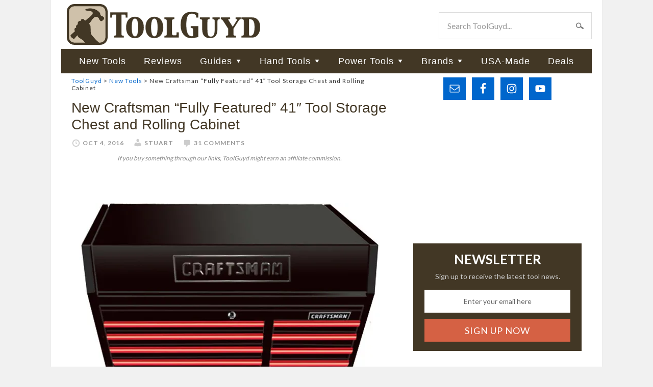

--- FILE ---
content_type: text/html; charset=UTF-8
request_url: https://toolguyd.com/craftsman-fully-featured-tool-storage-chest-rolling-cabinet/
body_size: 24072
content:
<!DOCTYPE html>
<html lang="en-US">
<head >
<meta charset="UTF-8" />
<meta name="viewport" content="width=device-width, initial-scale=1" />
<link rel="stylesheet" media="print" onload="this.onload=null;this.media='all';" id="ao_optimized_gfonts" href="https://fonts.googleapis.com/css?family=Lato:400,700&amp;display=swap"><link media="all" href="https://toolguyd.com/blog/wp-content/cache/autoptimize/css/autoptimize_7151bb65760a6a860c8664d52a67fef7.css" rel="stylesheet"><title>New Craftsman &#8220;Fully Featured&#8221; 41&#8243; Tool Storage Chest and Rolling Cabinet</title>
<meta name='robots' content='max-image-preview:large' />
<link rel='dns-prefetch' href='//www.googletagmanager.com' />
<link rel='preconnect' href='//c0.wp.com' />
<link rel='preconnect' href='//i0.wp.com' />
<link href='https://fonts.gstatic.com' crossorigin='anonymous' rel='preconnect' />
<link rel="alternate" type="application/rss+xml" title="ToolGuyd &raquo; Feed" href="https://toolguyd.com/feed/" />
<link rel="alternate" type="application/rss+xml" title="ToolGuyd &raquo; Comments Feed" href="https://toolguyd.com/comments/feed/" />
<link rel="alternate" type="application/rss+xml" title="ToolGuyd &raquo; New Craftsman &#8220;Fully Featured&#8221; 41&#8243; Tool Storage Chest and Rolling Cabinet Comments Feed" href="https://toolguyd.com/craftsman-fully-featured-tool-storage-chest-rolling-cabinet/feed/" />
<link rel="alternate" title="oEmbed (JSON)" type="application/json+oembed" href="https://toolguyd.com/wp-json/oembed/1.0/embed?url=https%3A%2F%2Ftoolguyd.com%2Fcraftsman-fully-featured-tool-storage-chest-rolling-cabinet%2F" />
<link rel="alternate" title="oEmbed (XML)" type="text/xml+oembed" href="https://toolguyd.com/wp-json/oembed/1.0/embed?url=https%3A%2F%2Ftoolguyd.com%2Fcraftsman-fully-featured-tool-storage-chest-rolling-cabinet%2F&#038;format=xml" />
<link rel="canonical" href="https://toolguyd.com/craftsman-fully-featured-tool-storage-chest-rolling-cabinet/" />
<style id='wp-img-auto-sizes-contain-inline-css' type='text/css'>
img:is([sizes=auto i],[sizes^="auto," i]){contain-intrinsic-size:3000px 1500px}
/*# sourceURL=wp-img-auto-sizes-contain-inline-css */
</style>

<style id='wp-emoji-styles-inline-css' type='text/css'>

	img.wp-smiley, img.emoji {
		display: inline !important;
		border: none !important;
		box-shadow: none !important;
		height: 1em !important;
		width: 1em !important;
		margin: 0 0.07em !important;
		vertical-align: -0.1em !important;
		background: none !important;
		padding: 0 !important;
	}
/*# sourceURL=wp-emoji-styles-inline-css */
</style>
<style id='wp-block-library-inline-css' type='text/css'>
:root{--wp-block-synced-color:#7a00df;--wp-block-synced-color--rgb:122,0,223;--wp-bound-block-color:var(--wp-block-synced-color);--wp-editor-canvas-background:#ddd;--wp-admin-theme-color:#007cba;--wp-admin-theme-color--rgb:0,124,186;--wp-admin-theme-color-darker-10:#006ba1;--wp-admin-theme-color-darker-10--rgb:0,107,160.5;--wp-admin-theme-color-darker-20:#005a87;--wp-admin-theme-color-darker-20--rgb:0,90,135;--wp-admin-border-width-focus:2px}@media (min-resolution:192dpi){:root{--wp-admin-border-width-focus:1.5px}}.wp-element-button{cursor:pointer}:root .has-very-light-gray-background-color{background-color:#eee}:root .has-very-dark-gray-background-color{background-color:#313131}:root .has-very-light-gray-color{color:#eee}:root .has-very-dark-gray-color{color:#313131}:root .has-vivid-green-cyan-to-vivid-cyan-blue-gradient-background{background:linear-gradient(135deg,#00d084,#0693e3)}:root .has-purple-crush-gradient-background{background:linear-gradient(135deg,#34e2e4,#4721fb 50%,#ab1dfe)}:root .has-hazy-dawn-gradient-background{background:linear-gradient(135deg,#faaca8,#dad0ec)}:root .has-subdued-olive-gradient-background{background:linear-gradient(135deg,#fafae1,#67a671)}:root .has-atomic-cream-gradient-background{background:linear-gradient(135deg,#fdd79a,#004a59)}:root .has-nightshade-gradient-background{background:linear-gradient(135deg,#330968,#31cdcf)}:root .has-midnight-gradient-background{background:linear-gradient(135deg,#020381,#2874fc)}:root{--wp--preset--font-size--normal:16px;--wp--preset--font-size--huge:42px}.has-regular-font-size{font-size:1em}.has-larger-font-size{font-size:2.625em}.has-normal-font-size{font-size:var(--wp--preset--font-size--normal)}.has-huge-font-size{font-size:var(--wp--preset--font-size--huge)}.has-text-align-center{text-align:center}.has-text-align-left{text-align:left}.has-text-align-right{text-align:right}.has-fit-text{white-space:nowrap!important}#end-resizable-editor-section{display:none}.aligncenter{clear:both}.items-justified-left{justify-content:flex-start}.items-justified-center{justify-content:center}.items-justified-right{justify-content:flex-end}.items-justified-space-between{justify-content:space-between}.screen-reader-text{border:0;clip-path:inset(50%);height:1px;margin:-1px;overflow:hidden;padding:0;position:absolute;width:1px;word-wrap:normal!important}.screen-reader-text:focus{background-color:#ddd;clip-path:none;color:#444;display:block;font-size:1em;height:auto;left:5px;line-height:normal;padding:15px 23px 14px;text-decoration:none;top:5px;width:auto;z-index:100000}html :where(.has-border-color){border-style:solid}html :where([style*=border-top-color]){border-top-style:solid}html :where([style*=border-right-color]){border-right-style:solid}html :where([style*=border-bottom-color]){border-bottom-style:solid}html :where([style*=border-left-color]){border-left-style:solid}html :where([style*=border-width]){border-style:solid}html :where([style*=border-top-width]){border-top-style:solid}html :where([style*=border-right-width]){border-right-style:solid}html :where([style*=border-bottom-width]){border-bottom-style:solid}html :where([style*=border-left-width]){border-left-style:solid}html :where(img[class*=wp-image-]){height:auto;max-width:100%}:where(figure){margin:0 0 1em}html :where(.is-position-sticky){--wp-admin--admin-bar--position-offset:var(--wp-admin--admin-bar--height,0px)}@media screen and (max-width:600px){html :where(.is-position-sticky){--wp-admin--admin-bar--position-offset:0px}}

/*# sourceURL=wp-block-library-inline-css */
</style><style id='global-styles-inline-css' type='text/css'>
:root{--wp--preset--aspect-ratio--square: 1;--wp--preset--aspect-ratio--4-3: 4/3;--wp--preset--aspect-ratio--3-4: 3/4;--wp--preset--aspect-ratio--3-2: 3/2;--wp--preset--aspect-ratio--2-3: 2/3;--wp--preset--aspect-ratio--16-9: 16/9;--wp--preset--aspect-ratio--9-16: 9/16;--wp--preset--color--black: #000000;--wp--preset--color--cyan-bluish-gray: #abb8c3;--wp--preset--color--white: #ffffff;--wp--preset--color--pale-pink: #f78da7;--wp--preset--color--vivid-red: #cf2e2e;--wp--preset--color--luminous-vivid-orange: #ff6900;--wp--preset--color--luminous-vivid-amber: #fcb900;--wp--preset--color--light-green-cyan: #7bdcb5;--wp--preset--color--vivid-green-cyan: #00d084;--wp--preset--color--pale-cyan-blue: #8ed1fc;--wp--preset--color--vivid-cyan-blue: #0693e3;--wp--preset--color--vivid-purple: #9b51e0;--wp--preset--gradient--vivid-cyan-blue-to-vivid-purple: linear-gradient(135deg,rgb(6,147,227) 0%,rgb(155,81,224) 100%);--wp--preset--gradient--light-green-cyan-to-vivid-green-cyan: linear-gradient(135deg,rgb(122,220,180) 0%,rgb(0,208,130) 100%);--wp--preset--gradient--luminous-vivid-amber-to-luminous-vivid-orange: linear-gradient(135deg,rgb(252,185,0) 0%,rgb(255,105,0) 100%);--wp--preset--gradient--luminous-vivid-orange-to-vivid-red: linear-gradient(135deg,rgb(255,105,0) 0%,rgb(207,46,46) 100%);--wp--preset--gradient--very-light-gray-to-cyan-bluish-gray: linear-gradient(135deg,rgb(238,238,238) 0%,rgb(169,184,195) 100%);--wp--preset--gradient--cool-to-warm-spectrum: linear-gradient(135deg,rgb(74,234,220) 0%,rgb(151,120,209) 20%,rgb(207,42,186) 40%,rgb(238,44,130) 60%,rgb(251,105,98) 80%,rgb(254,248,76) 100%);--wp--preset--gradient--blush-light-purple: linear-gradient(135deg,rgb(255,206,236) 0%,rgb(152,150,240) 100%);--wp--preset--gradient--blush-bordeaux: linear-gradient(135deg,rgb(254,205,165) 0%,rgb(254,45,45) 50%,rgb(107,0,62) 100%);--wp--preset--gradient--luminous-dusk: linear-gradient(135deg,rgb(255,203,112) 0%,rgb(199,81,192) 50%,rgb(65,88,208) 100%);--wp--preset--gradient--pale-ocean: linear-gradient(135deg,rgb(255,245,203) 0%,rgb(182,227,212) 50%,rgb(51,167,181) 100%);--wp--preset--gradient--electric-grass: linear-gradient(135deg,rgb(202,248,128) 0%,rgb(113,206,126) 100%);--wp--preset--gradient--midnight: linear-gradient(135deg,rgb(2,3,129) 0%,rgb(40,116,252) 100%);--wp--preset--font-size--small: 13px;--wp--preset--font-size--medium: 20px;--wp--preset--font-size--large: 36px;--wp--preset--font-size--x-large: 42px;--wp--preset--spacing--20: 0.44rem;--wp--preset--spacing--30: 0.67rem;--wp--preset--spacing--40: 1rem;--wp--preset--spacing--50: 1.5rem;--wp--preset--spacing--60: 2.25rem;--wp--preset--spacing--70: 3.38rem;--wp--preset--spacing--80: 5.06rem;--wp--preset--shadow--natural: 6px 6px 9px rgba(0, 0, 0, 0.2);--wp--preset--shadow--deep: 12px 12px 50px rgba(0, 0, 0, 0.4);--wp--preset--shadow--sharp: 6px 6px 0px rgba(0, 0, 0, 0.2);--wp--preset--shadow--outlined: 6px 6px 0px -3px rgb(255, 255, 255), 6px 6px rgb(0, 0, 0);--wp--preset--shadow--crisp: 6px 6px 0px rgb(0, 0, 0);}:where(.is-layout-flex){gap: 0.5em;}:where(.is-layout-grid){gap: 0.5em;}body .is-layout-flex{display: flex;}.is-layout-flex{flex-wrap: wrap;align-items: center;}.is-layout-flex > :is(*, div){margin: 0;}body .is-layout-grid{display: grid;}.is-layout-grid > :is(*, div){margin: 0;}:where(.wp-block-columns.is-layout-flex){gap: 2em;}:where(.wp-block-columns.is-layout-grid){gap: 2em;}:where(.wp-block-post-template.is-layout-flex){gap: 1.25em;}:where(.wp-block-post-template.is-layout-grid){gap: 1.25em;}.has-black-color{color: var(--wp--preset--color--black) !important;}.has-cyan-bluish-gray-color{color: var(--wp--preset--color--cyan-bluish-gray) !important;}.has-white-color{color: var(--wp--preset--color--white) !important;}.has-pale-pink-color{color: var(--wp--preset--color--pale-pink) !important;}.has-vivid-red-color{color: var(--wp--preset--color--vivid-red) !important;}.has-luminous-vivid-orange-color{color: var(--wp--preset--color--luminous-vivid-orange) !important;}.has-luminous-vivid-amber-color{color: var(--wp--preset--color--luminous-vivid-amber) !important;}.has-light-green-cyan-color{color: var(--wp--preset--color--light-green-cyan) !important;}.has-vivid-green-cyan-color{color: var(--wp--preset--color--vivid-green-cyan) !important;}.has-pale-cyan-blue-color{color: var(--wp--preset--color--pale-cyan-blue) !important;}.has-vivid-cyan-blue-color{color: var(--wp--preset--color--vivid-cyan-blue) !important;}.has-vivid-purple-color{color: var(--wp--preset--color--vivid-purple) !important;}.has-black-background-color{background-color: var(--wp--preset--color--black) !important;}.has-cyan-bluish-gray-background-color{background-color: var(--wp--preset--color--cyan-bluish-gray) !important;}.has-white-background-color{background-color: var(--wp--preset--color--white) !important;}.has-pale-pink-background-color{background-color: var(--wp--preset--color--pale-pink) !important;}.has-vivid-red-background-color{background-color: var(--wp--preset--color--vivid-red) !important;}.has-luminous-vivid-orange-background-color{background-color: var(--wp--preset--color--luminous-vivid-orange) !important;}.has-luminous-vivid-amber-background-color{background-color: var(--wp--preset--color--luminous-vivid-amber) !important;}.has-light-green-cyan-background-color{background-color: var(--wp--preset--color--light-green-cyan) !important;}.has-vivid-green-cyan-background-color{background-color: var(--wp--preset--color--vivid-green-cyan) !important;}.has-pale-cyan-blue-background-color{background-color: var(--wp--preset--color--pale-cyan-blue) !important;}.has-vivid-cyan-blue-background-color{background-color: var(--wp--preset--color--vivid-cyan-blue) !important;}.has-vivid-purple-background-color{background-color: var(--wp--preset--color--vivid-purple) !important;}.has-black-border-color{border-color: var(--wp--preset--color--black) !important;}.has-cyan-bluish-gray-border-color{border-color: var(--wp--preset--color--cyan-bluish-gray) !important;}.has-white-border-color{border-color: var(--wp--preset--color--white) !important;}.has-pale-pink-border-color{border-color: var(--wp--preset--color--pale-pink) !important;}.has-vivid-red-border-color{border-color: var(--wp--preset--color--vivid-red) !important;}.has-luminous-vivid-orange-border-color{border-color: var(--wp--preset--color--luminous-vivid-orange) !important;}.has-luminous-vivid-amber-border-color{border-color: var(--wp--preset--color--luminous-vivid-amber) !important;}.has-light-green-cyan-border-color{border-color: var(--wp--preset--color--light-green-cyan) !important;}.has-vivid-green-cyan-border-color{border-color: var(--wp--preset--color--vivid-green-cyan) !important;}.has-pale-cyan-blue-border-color{border-color: var(--wp--preset--color--pale-cyan-blue) !important;}.has-vivid-cyan-blue-border-color{border-color: var(--wp--preset--color--vivid-cyan-blue) !important;}.has-vivid-purple-border-color{border-color: var(--wp--preset--color--vivid-purple) !important;}.has-vivid-cyan-blue-to-vivid-purple-gradient-background{background: var(--wp--preset--gradient--vivid-cyan-blue-to-vivid-purple) !important;}.has-light-green-cyan-to-vivid-green-cyan-gradient-background{background: var(--wp--preset--gradient--light-green-cyan-to-vivid-green-cyan) !important;}.has-luminous-vivid-amber-to-luminous-vivid-orange-gradient-background{background: var(--wp--preset--gradient--luminous-vivid-amber-to-luminous-vivid-orange) !important;}.has-luminous-vivid-orange-to-vivid-red-gradient-background{background: var(--wp--preset--gradient--luminous-vivid-orange-to-vivid-red) !important;}.has-very-light-gray-to-cyan-bluish-gray-gradient-background{background: var(--wp--preset--gradient--very-light-gray-to-cyan-bluish-gray) !important;}.has-cool-to-warm-spectrum-gradient-background{background: var(--wp--preset--gradient--cool-to-warm-spectrum) !important;}.has-blush-light-purple-gradient-background{background: var(--wp--preset--gradient--blush-light-purple) !important;}.has-blush-bordeaux-gradient-background{background: var(--wp--preset--gradient--blush-bordeaux) !important;}.has-luminous-dusk-gradient-background{background: var(--wp--preset--gradient--luminous-dusk) !important;}.has-pale-ocean-gradient-background{background: var(--wp--preset--gradient--pale-ocean) !important;}.has-electric-grass-gradient-background{background: var(--wp--preset--gradient--electric-grass) !important;}.has-midnight-gradient-background{background: var(--wp--preset--gradient--midnight) !important;}.has-small-font-size{font-size: var(--wp--preset--font-size--small) !important;}.has-medium-font-size{font-size: var(--wp--preset--font-size--medium) !important;}.has-large-font-size{font-size: var(--wp--preset--font-size--large) !important;}.has-x-large-font-size{font-size: var(--wp--preset--font-size--x-large) !important;}
/*# sourceURL=global-styles-inline-css */
</style>

<style id='classic-theme-styles-inline-css' type='text/css'>
/*! This file is auto-generated */
.wp-block-button__link{color:#fff;background-color:#32373c;border-radius:9999px;box-shadow:none;text-decoration:none;padding:calc(.667em + 2px) calc(1.333em + 2px);font-size:1.125em}.wp-block-file__button{background:#32373c;color:#fff;text-decoration:none}
/*# sourceURL=/wp-includes/css/classic-themes.min.css */
</style>





<style id='yarpp-thumbnails-inline-css' type='text/css'>
.yarpp-thumbnails-horizontal .yarpp-thumbnail {width: 130px;height: 170px;margin: 5px;margin-left: 0px;}.yarpp-thumbnail > img, .yarpp-thumbnail-default {width: 120px;height: 120px;margin: 5px;}.yarpp-thumbnails-horizontal .yarpp-thumbnail-title {margin: 7px;margin-top: 0px;width: 120px;}.yarpp-thumbnail-default > img {min-height: 120px;min-width: 120px;}
/*# sourceURL=yarpp-thumbnails-inline-css */
</style>
<script type="text/javascript" src="https://toolguyd.com/blog/wp-includes/js/jquery/jquery.min.js?ver=3.7.1" id="jquery-core-js"></script>



<link rel="https://api.w.org/" href="https://toolguyd.com/wp-json/" /><link rel="alternate" title="JSON" type="application/json" href="https://toolguyd.com/wp-json/wp/v2/posts/45450" /><link rel="EditURI" type="application/rsd+xml" title="RSD" href="https://toolguyd.com/blog/xmlrpc.php?rsd" />
<meta name="generator" content="Site Kit by Google 1.170.0" /><link rel="pingback" href="https://toolguyd.com/blog/xmlrpc.php" />
<!-- Global site tag (gtag.js) - Google Analytics -->
<script async src="https://www.googletagmanager.com/gtag/js?id=UA-3908677-2"></script>
<script>
  window.dataLayer = window.dataLayer || [];
  function gtag(){dataLayer.push(arguments);}
  gtag('js', new Date());
  gtag('config', 'UA-3908677-2');
  gtag('config', 'G-BE9QF1X3MS');
</script>
<script type="text/javascript">
jQuery(document).ready(function($) {
$('.nav-secondary').scrollToFixed(
{minWidth: 770
});
});
</script>

<!-- KNOWLEDGE GRAPH -->

        <meta name="robots" content="max-image-preview:large">
    <script src="https://securepubads.g.doubleclick.net/tag/js/gpt.js" crossorigin="anonymous" async></script>
<script>
	window.googletag = window.googletag || {cmd: []};
	googletag.cmd.push(function() {
	
//content column top ad
	const adslot1 = googletag
		.defineSlot(
            "/21253022/ToolGuyd-Center-Sm-Banner",
            [300, 250],
            "top-content-ad-slot",
          )
		.set('adsense_channel_ids', '1564223116+6579612315')
		.addService(googletag.pubads());
	const mapping1 = googletag
		.sizeMapping()
		.addSize([770, 580], [])
		.addSize([0, 0], [300, 250])
		.build();
	adslot1.defineSizeMapping(mapping1);

//content column mid-page ad
	const adslot2 = googletag
		.defineSlot(
            "/21253022/300x250_sponsor",
            [300, 250],
            "lower-content-ad-slot",
          )
		.set('adsense_channel_ids', '3486398065+6579612315')
		.addService(googletag.pubads());
	const mapping2 = googletag
		.sizeMapping()
		.addSize([770, 580], [])
		.addSize([0, 0], [300, 250])
		.build();
	adslot2.defineSizeMapping(mapping2);
		
//desktop sidebar top ad
	const adslot3 = googletag
		.defineSlot(
            "/21253022/TooolGuyd_Site-Wide_ATF_Rectangle_300x250",
            [300, 250],
            "sidebar-first-position-ad-unit",
          )
		.set('adsense_channel_ids', '7610756718+2783604316')
		.addService(googletag.pubads());
	const mapping3 = googletag
		.sizeMapping()
		.addSize([0, 0], [])
		.addSize([600, 540], [300, 250])
		.build();
	adslot3.defineSizeMapping(mapping3);
		
/*
//content column mid-page ad
	const adslot4 = googletag
		.defineSlot(
            "/21253022/Seasonal-300-250",
            [300, 250],
            "sidebar-second-position-ad-unit",
          )
		.set('adsense_channel_ids', '4040011518+2783604316')
		.addService(googletag.pubads());
	const mapping4 = googletag
		.sizeMapping()
		.addSize([0, 0], [])
		.addSize([600, 540], [300, 250])
		.build();
	adslot4.defineSizeMapping(mapping4);
*/
		
	/*googletag.pubads().enableSingleRequest();*/
    googletag.enableServices();
  });
</script>
<link rel="icon" href="https://i0.wp.com/toolguyd.com/blog/wp-content/uploads/2025/10/tglogo-512.png?fit=32%2C32&#038;ssl=1" sizes="32x32" />
<link rel="icon" href="https://i0.wp.com/toolguyd.com/blog/wp-content/uploads/2025/10/tglogo-512.png?fit=192%2C192&#038;ssl=1" sizes="192x192" />
<link rel="apple-touch-icon" href="https://i0.wp.com/toolguyd.com/blog/wp-content/uploads/2025/10/tglogo-512.png?fit=180%2C180&#038;ssl=1" />
<meta name="msapplication-TileImage" content="https://i0.wp.com/toolguyd.com/blog/wp-content/uploads/2025/10/tglogo-512.png?fit=270%2C270&#038;ssl=1" />

</head>
<body class="wp-singular post-template-default single single-post postid-45450 single-format-standard wp-theme-genesis wp-child-theme-toolguyd header-image content-sidebar genesis-breadcrumbs-visible" itemscope itemtype="https://schema.org/WebPage"><div class="site-container"><header class="site-header" itemscope itemtype="https://schema.org/WPHeader"><div class="wrap"><div class="title-area"><p class="site-title" itemprop="headline"><a href="https://toolguyd.com/">ToolGuyd</a></p><p class="site-description" itemprop="description">Tool Reviews, New Tool Previews, Best Tool Guides, Tool Deals, and More!</p></div><div class="widget-area header-widget-area"><section id="search-3" class="widget widget_search"><div class="widget-wrap"><form class="search-form" method="get" action="https://toolguyd.com/" role="search" itemprop="potentialAction" itemscope itemtype="https://schema.org/SearchAction"><input class="search-form-input" type="search" name="s" id="searchform-1" placeholder="Search ToolGuyd..." itemprop="query-input"><input class="search-form-submit" type="submit" value="Search"><meta content="https://toolguyd.com/?s={s}" itemprop="target"></form></div></section>
</div></div></header><nav class="nav-secondary" aria-label="Secondary" itemscope itemtype="https://schema.org/SiteNavigationElement"><div class="wrap"><ul id="menu-main-nav" class="menu genesis-nav-menu menu-secondary"><li id="menu-item-138389" class="menu-item menu-item-type-custom menu-item-object-custom menu-item-138389"><a href="https://toolguyd.com/category/new-tools/?utm_source=topmenu&#038;utm_medium=web&#038;utm_campaign=new-tools" itemprop="url"><span itemprop="name">New Tools</span></a></li>
<li id="menu-item-138390" class="menu-item menu-item-type-custom menu-item-object-custom menu-item-138390"><a href="https://toolguyd.com/category/tool-reviews/?utm_source=topmenu&#038;utm_medium=web&#038;utm_campaign=reviews" itemprop="url"><span itemprop="name">Reviews</span></a></li>
<li id="menu-item-41658" class="menu-item menu-item-type-custom menu-item-object-custom menu-item-has-children menu-item-41658"><a href="https://toolguyd.com/category/buying-guides/?utm_source=topmenu&#038;utm_medium=web&#038;utm_campaign=buying-guides" itemprop="url"><span itemprop="name">Guides</span></a>
<ul class="sub-menu">
	<li id="menu-item-31042" class="menu-item menu-item-type-custom menu-item-object-custom menu-item-31042"><a href="https://toolguyd.com/best-cordless-power-tool-brand/?utm_source=topmenu&#038;utm_medium=web&#038;utm_campaign=buying-guides" itemprop="url"><span itemprop="name">Best Cordless Power Tool Brand</span></a></li>
	<li id="menu-item-61770" class="menu-item menu-item-type-custom menu-item-object-custom menu-item-61770"><a href="https://toolguyd.com/tool-brands-corporate-affiliations/?utm_source=topmenu&#038;utm_medium=web&#038;utm_campaign=buying-guides" itemprop="url"><span itemprop="name">Tool Brands: Who Owns What?</span></a></li>
	<li id="menu-item-25974" class="menu-item menu-item-type-custom menu-item-object-custom menu-item-25974"><a href="https://toolguyd.com/best-cordless-drills/?utm_source=topmenu&#038;utm_medium=web&#038;utm_campaign=buying-guides" itemprop="url"><span itemprop="name">Best Cordless Drills (2021)</span></a></li>
	<li id="menu-item-63090" class="menu-item menu-item-type-custom menu-item-object-custom menu-item-63090"><a href="https://toolguyd.com/dewalt-cordless-drills-uwo-torque/?utm_source=topmenu&#038;utm_medium=web&#038;utm_campaign=buying-guides" itemprop="url"><span itemprop="name">Dewalt UWO Explained</span></a></li>
	<li id="menu-item-39277" class="menu-item menu-item-type-custom menu-item-object-custom menu-item-39277"><a href="https://toolguyd.com/tool-guide-where-to-buy-tools/?utm_source=topmenu&#038;utm_medium=web&#038;utm_campaign=buying-guides" itemprop="url"><span itemprop="name">Where to Buy Tools</span></a></li>
	<li id="menu-item-30860" class="menu-item menu-item-type-custom menu-item-object-custom menu-item-30860"><a href="https://toolguyd.com/best-tool-kit-upgrades/?utm_source=topmenu&#038;utm_medium=web&#038;utm_campaign=buying-guides" itemprop="url"><span itemprop="name">Best Tool Kit Upgrades</span></a></li>
	<li id="menu-item-34693" class="menu-item menu-item-type-custom menu-item-object-custom menu-item-34693"><a href="https://toolguyd.com/best-extension-cord-size-power-tools/?utm_source=topmenu&#038;utm_medium=web&#038;utm_campaign=buying-guides" itemprop="url"><span itemprop="name">Best Extension Cord Size</span></a></li>
	<li id="menu-item-37033" class="menu-item menu-item-type-custom menu-item-object-custom menu-item-37033"><a href="https://toolguyd.com/best-tape-measure/?utm_source=topmenu&#038;utm_medium=web&#038;utm_campaign=buying-guides" itemprop="url"><span itemprop="name">Best Tape Measure</span></a></li>
	<li id="menu-item-25973" class="menu-item menu-item-type-custom menu-item-object-custom menu-item-25973"><a href="https://toolguyd.com/best-diy-pro-safety-gear/?utm_source=topmenu&#038;utm_medium=web&#038;utm_campaign=buying-guides" itemprop="url"><span itemprop="name">Best Safety Gear</span></a></li>
	<li id="menu-item-31036" class="menu-item menu-item-type-custom menu-item-object-custom menu-item-31036"><a href="https://toolguyd.com/best-precision-screwdrivers/?utm_source=topmenu&#038;utm_medium=web&#038;utm_campaign=buying-guides" itemprop="url"><span itemprop="name">Best Precision Screwdrivers</span></a></li>
	<li id="menu-item-26129" class="menu-item menu-item-type-custom menu-item-object-custom menu-item-26129"><a href="https://toolguyd.com/best-tool-brands/?utm_source=topmenu&#038;utm_medium=web&#038;utm_campaign=buying-guides" itemprop="url"><span itemprop="name">Best Tool Brands in Every Category</span></a></li>
	<li id="menu-item-25980" class="menu-item menu-item-type-custom menu-item-object-custom menu-item-25980"><a href="https://toolguyd.com/25-tools-gear-gift-ideas-2022/" itemprop="url"><span itemprop="name">Ultimate Tool Gift Guide</span></a></li>
	<li id="menu-item-81264" class="menu-item menu-item-type-custom menu-item-object-custom menu-item-81264"><a href="https://toolguyd.com/category/buying-guides/?utm_source=topmenu&#038;utm_medium=web&#038;utm_campaign=buying-guides" itemprop="url"><span itemprop="name">More Buying Guides</span></a></li>
</ul>
</li>
<li id="menu-item-6032" class="menu-item menu-item-type-taxonomy menu-item-object-category menu-item-has-children menu-item-6032"><a href="https://toolguyd.com/category/hand-tools/" itemprop="url"><span itemprop="name">Hand Tools</span></a>
<ul class="sub-menu">
	<li id="menu-item-6036" class="menu-item menu-item-type-taxonomy menu-item-object-category menu-item-6036"><a href="https://toolguyd.com/category/hand-tools/bit-holders-drivers/" itemprop="url"><span itemprop="name">Bit Holders &amp; Drivers</span></a></li>
	<li id="menu-item-6038" class="menu-item menu-item-type-taxonomy menu-item-object-category menu-item-6038"><a href="https://toolguyd.com/category/hand-tools/edc-pocket-multitools/" itemprop="url"><span itemprop="name">EDC, Pocket, &amp; Multitools</span></a></li>
	<li id="menu-item-6039" class="menu-item menu-item-type-taxonomy menu-item-object-category menu-item-6039"><a href="https://toolguyd.com/category/hand-tools/electrical-tools/" itemprop="url"><span itemprop="name">Electrical Tools</span></a></li>
	<li id="menu-item-6040" class="menu-item menu-item-type-taxonomy menu-item-object-category menu-item-6040"><a href="https://toolguyd.com/category/flashlights-worklights/" itemprop="url"><span itemprop="name">Flashlights &amp; Worklights</span></a></li>
	<li id="menu-item-6042" class="menu-item menu-item-type-taxonomy menu-item-object-category menu-item-6042"><a href="https://toolguyd.com/category/hand-tools/knives/" itemprop="url"><span itemprop="name">Knives</span></a></li>
	<li id="menu-item-6044" class="menu-item menu-item-type-taxonomy menu-item-object-category menu-item-6044"><a href="https://toolguyd.com/category/hand-tools/mechanics-tools/" itemprop="url"><span itemprop="name">Mechanics&#8217; Tools</span></a></li>
	<li id="menu-item-6045" class="menu-item menu-item-type-taxonomy menu-item-object-category menu-item-6045"><a href="https://toolguyd.com/category/hand-tools/pliers/" itemprop="url"><span itemprop="name">Pliers</span></a></li>
	<li id="menu-item-6047" class="menu-item menu-item-type-taxonomy menu-item-object-category menu-item-6047"><a href="https://toolguyd.com/category/hand-tools/screwdrivers/" itemprop="url"><span itemprop="name">Screwdrivers</span></a></li>
	<li id="menu-item-6048" class="menu-item menu-item-type-taxonomy menu-item-object-category menu-item-6048"><a href="https://toolguyd.com/category/hand-tools/sockets-drive-tools/" itemprop="url"><span itemprop="name">Sockets &amp; Drive Tools</span></a></li>
	<li id="menu-item-6049" class="menu-item menu-item-type-taxonomy menu-item-object-category menu-item-6049"><a href="https://toolguyd.com/category/hand-tools/wrenches/" itemprop="url"><span itemprop="name">Wrenches</span></a></li>
	<li id="menu-item-20243" class="menu-item menu-item-type-taxonomy menu-item-object-category menu-item-20243"><a href="https://toolguyd.com/category/hand-tools/" itemprop="url"><span itemprop="name">All Hand Tools</span></a></li>
</ul>
</li>
<li id="menu-item-6033" class="menu-item menu-item-type-taxonomy menu-item-object-category menu-item-has-children menu-item-6033"><a href="https://toolguyd.com/category/power-tools/" itemprop="url"><span itemprop="name">Power Tools</span></a>
<ul class="sub-menu">
	<li id="menu-item-20224" class="menu-item menu-item-type-taxonomy menu-item-object-category menu-item-20224"><a href="https://toolguyd.com/category/power-tools/power-tool-accessories/" itemprop="url"><span itemprop="name">Accessories</span></a></li>
	<li id="menu-item-6051" class="menu-item menu-item-type-taxonomy menu-item-object-category menu-item-6051"><a href="https://toolguyd.com/category/power-tools/cordless/" itemprop="url"><span itemprop="name">Cordless</span></a></li>
	<li id="menu-item-6052" class="menu-item menu-item-type-taxonomy menu-item-object-category menu-item-6052"><a href="https://toolguyd.com/category/power-tools/drills-drivers/" itemprop="url"><span itemprop="name">Drills &amp; Drivers</span></a></li>
	<li id="menu-item-6053" class="menu-item menu-item-type-taxonomy menu-item-object-category menu-item-6053"><a href="https://toolguyd.com/category/power-tools/oscillating-tools/" itemprop="url"><span itemprop="name">Oscillating Tools</span></a></li>
	<li id="menu-item-6056" class="menu-item menu-item-type-taxonomy menu-item-object-category menu-item-6056"><a href="https://toolguyd.com/category/power-tools/saws/" itemprop="url"><span itemprop="name">Saws</span></a></li>
	<li id="menu-item-62778" class="menu-item menu-item-type-taxonomy menu-item-object-category menu-item-62778"><a href="https://toolguyd.com/category/woodworking/" itemprop="url"><span itemprop="name">Woodworking Tools</span></a></li>
	<li id="menu-item-20225" class="menu-item menu-item-type-taxonomy menu-item-object-category menu-item-20225"><a href="https://toolguyd.com/category/power-tools/" itemprop="url"><span itemprop="name">All Power Tools</span></a></li>
</ul>
</li>
<li id="menu-item-6692" class="menu-item menu-item-type-post_type menu-item-object-page menu-item-has-children menu-item-6692"><a href="https://toolguyd.com/brands/" itemprop="url"><span itemprop="name">Brands</span></a>
<ul class="sub-menu">
	<li id="menu-item-20226" class="menu-item menu-item-type-custom menu-item-object-custom menu-item-20226"><a href="https://toolguyd.com/brand/bosch?utm_source=topmenu&#038;utm_medium=web&#038;utm_campaign=brands" itemprop="url"><span itemprop="name">Bosch</span></a></li>
	<li id="menu-item-20228" class="menu-item menu-item-type-custom menu-item-object-custom menu-item-20228"><a href="https://toolguyd.com/brand/dewalt/?utm_source=topmenu&#038;utm_medium=web&#038;utm_campaign=brands" itemprop="url"><span itemprop="name">Dewalt</span></a></li>
	<li id="menu-item-21515" class="menu-item menu-item-type-custom menu-item-object-custom menu-item-21515"><a href="https://toolguyd.com/brand/makita/?utm_source=topmenu&#038;utm_medium=web&#038;utm_campaign=brands" itemprop="url"><span itemprop="name">Makita</span></a></li>
	<li id="menu-item-20230" class="menu-item menu-item-type-custom menu-item-object-custom menu-item-20230"><a href="https://toolguyd.com/brand/milwaukee/?utm_source=topmenu&#038;utm_medium=web&#038;utm_campaign=brands" itemprop="url"><span itemprop="name">Milwaukee</span></a></li>
	<li id="menu-item-20229" class="menu-item menu-item-type-custom menu-item-object-custom menu-item-20229"><a href="https://toolguyd.com/brand/ryobi/?utm_source=topmenu&#038;utm_medium=web&#038;utm_campaign=brands" itemprop="url"><span itemprop="name">Ryobi</span></a></li>
	<li id="menu-item-20231" class="menu-item menu-item-type-custom menu-item-object-custom menu-item-20231"><a href="https://toolguyd.com/brands/?utm_source=topmenu&#038;utm_medium=web&#038;utm_campaign=brands" itemprop="url"><span itemprop="name">All Brands</span></a></li>
</ul>
</li>
<li id="menu-item-27954" class="menu-item menu-item-type-custom menu-item-object-custom menu-item-27954"><a href="https://toolguyd.com/category/made-in-usa/?utm_source=topmenu&#038;utm_medium=web&#038;utm_campaign=made-in-usa" itemprop="url"><span itemprop="name">USA-Made</span></a></li>
<li id="menu-item-138388" class="menu-item menu-item-type-custom menu-item-object-custom menu-item-138388"><a href="https://toolguyd.com/category/tool-deals/?utm_source=topmenu&#038;utm_medium=web&#038;utm_campaign=deals" itemprop="url"><span itemprop="name">Deals</span></a></li>
</ul></div></nav><div class="site-inner"><div class="content-sidebar-wrap"><main class="content"><div class="breadcrumb" typeof="BreadcrumbList" vocab="https://schema.org/"><span property="itemListElement" typeof="ListItem"><a property="item" typeof="WebPage" title="Go to ToolGuyd." href="https://toolguyd.com" class="home" ><span property="name">ToolGuyd</span></a><meta property="position" content="1"></span> &gt; <span property="itemListElement" typeof="ListItem"><a property="item" typeof="WebPage" title="Go to the New Tools category archives." href="https://toolguyd.com/category/new-tools/" class="taxonomy category" ><span property="name">New Tools</span></a><meta property="position" content="2"></span> &gt; <span property="itemListElement" typeof="ListItem"><span property="name" class="post post-post current-item">New Craftsman &#8220;Fully Featured&#8221; 41&#8243; Tool Storage Chest and Rolling Cabinet</span><meta property="url" content="https://toolguyd.com/craftsman-fully-featured-tool-storage-chest-rolling-cabinet/"><meta property="position" content="3"></span></div><article class="post-45450 post type-post status-publish format-standard has-post-thumbnail category-new-tools category-storage-organization tag-ball-bearing-tool-storage tag-craftsman-ball-bearing-tool-storage brand-craftsman entry" aria-label="New Craftsman &#8220;Fully Featured&#8221; 41&#8243; Tool Storage Chest and Rolling Cabinet" itemscope itemtype="https://schema.org/CreativeWork"><header class="entry-header"><h1 class="entry-title" itemprop="headline"><a href="https://toolguyd.com/craftsman-fully-featured-tool-storage-chest-rolling-cabinet/" title="New Craftsman &#8220;Fully Featured&#8221; 41&#8243; Tool Storage Chest and Rolling Cabinet" rel="bookmark">New Craftsman &#8220;Fully Featured&#8221; 41&#8243; Tool Storage Chest and Rolling Cabinet</a></h1>
<p class="entry-meta"><time class="entry-time" itemprop="datePublished" datetime="2016-10-04T09:41:00-04:00">Oct 4, 2016</time> <span class="entry-author" itemprop="author" itemscope itemtype="https://schema.org/Person"><a href="https://toolguyd.com/author/stuart/" class="entry-author-link" rel="author" itemprop="url"><span class="entry-author-name" itemprop="name">Stuart</span></a></span> <span class="entry-comments-link"><a href="https://toolguyd.com/craftsman-fully-featured-tool-storage-chest-rolling-cabinet/#comments">31 Comments</a></span> </p></header><div class="affnote" style="margin-bottom:5px;color:#888;font-size:12px;">
<span><em>If you buy something through our links, ToolGuyd might earn an affiliate commission.</em></span>
</div>
<div class="adunit-top-content">
	<style>
.adsenseslot_1 {width:320px; height:50px;}
@media(min-width: 590px) { .adsenseslot_1 { width:468px; height: 60px; } }
	</style>
<script async src="https://pagead2.googlesyndication.com/pagead/js/adsbygoogle.js?client=ca-pub-0227207584744966"
     crossorigin="anonymous"></script>
<!-- Center Column Responsive Ad -->
<ins class="adsbygoogle adsenseslot_1"
	 style="display:inline-block"
     data-ad-client="ca-pub-0227207584744966"
     data-ad-slot="7714625110"
    ></ins>
	
<script>
     (adsbygoogle = window.adsbygoogle || []).push({});
</script>
	 
</div>
<div class="entry-content" itemprop="text"><p><img data-recalc-dims="1" decoding="async" class="aligncenter size-full wp-image-45458" src="https://i0.wp.com/toolguyd.com/blog/wp-content/uploads/2016/10/Craftsman-Fully-Featured-Black-and-Red-Tool-Chest.jpg?resize=590%2C350&#038;ssl=1" alt="craftsman-fully-featured-black-and-red-tool-chest" width="590" height="350" /></p>
<p>Craftsman has come out with quite a few new 41&#8243; ball bearing tool storage units recently, such as a <a href="https://toolguyd.com/craftsman-42-ball-bearing-tool-storage-unit/">large tool storage wall tower</a>, <a href="https://toolguyd.com/craftsman-tool-storage-chests-cabinets-2016/">several new combos</a>, and a Craftsman Pro cabinet with <a href="https://toolguyd.com/craftsman-pro-series-connected-tool-storage/">Smartphone-controllable locks</a>.</p>
<p>This new combo, which Craftsman describes as &#8220;Fully Featured,&#8221; are a little different, with some standout new features.</p>
	<div id="mid-content-ad-slot"  class="adunit-top-content">
	<p class="adnotice">Advertisement</p>
	<div id="top-content-ad-slot">
	<script>
    googletag.cmd.push(function() { googletag.display("top-content-ad-slot"); });
  </script>
	
   </div>
</div>
<p>To start, there&#8217;s an 8-drawer chest with 100 lb-rated drawer slides and a spacious top compartment with pegboard back wall and built-in power strip with USB charging ports.</p>
<p><img data-recalc-dims="1" decoding="async" class="aligncenter size-full wp-image-45457" src="https://i0.wp.com/toolguyd.com/blog/wp-content/uploads/2016/10/Craftsman-Fully-Featured-Black-and-Red-Tool-Chest-Charger-Compartment.jpg?resize=590%2C457&#038;ssl=1" alt="craftsman-fully-featured-black-and-red-tool-chest-charger-compartment" width="590" height="457" /></p>
<p>I find it interesting that the Sears photo shows the cabinet with a Milwaukee M18 battery on its charger, rather than a Craftsman charger.</p>
<p>It doesn&#8217;t look to be built by the same OEM that builds the great-for-the-money Milwaukee tool storage units, such as the <a href="https://toolguyd.com/milwaukee-30-inch-tool-chest-rolling-cabinet-combo-review/">30&#8243; combo we recently reviewed</a>.</p>
<p><img data-recalc-dims="1" loading="lazy" decoding="async" class="aligncenter size-full wp-image-45456" src="https://i0.wp.com/toolguyd.com/blog/wp-content/uploads/2016/10/Craftsman-Fully-Featured-Black-and-Red-Tool-Cabinet.jpg?resize=590%2C532&#038;ssl=1" alt="craftsman-fully-featured-black-and-red-tool-cabinet" width="590" height="532" /></p>
<p>The 6-drawer ball bearing rolling cabinet is a little unusual, in good and potentially disappointing ways.</p>
	<div id="low-content-ad-slot" class="adunit-top-content" style="width:300px;overflow:hidden;">
	<p class="adnotice">Advertisement</p>
	<div id="lower-content-ad-slot">
	<script>
	googletag.cmd.push(function() { googletag.display("lower-content-ad-slot"); });
   </script> 
   </div>
</div>
<p><img data-recalc-dims="1" loading="lazy" decoding="async" class="aligncenter size-full wp-image-45454" src="https://i0.wp.com/toolguyd.com/blog/wp-content/uploads/2016/10/Craftsman-Fully-Featured-Black-and-Red-Tool-Cabinet-Vertical-Pegboard-Drawer.jpg?resize=373%2C600&#038;ssl=1" alt="craftsman-fully-featured-black-and-red-tool-cabinet-vertical-pegboard-drawer" width="373" height="600" /></p>
<p>There is a large vertical pegboard drawer, with some shelves and another built-in power strip with USB charging ports.</p>
<p>This could have easily been 4 or more traditional drawers. Part of me believes the single vertical drawer is intended to fill the space as inexpensively as possible, part of me sees it as a potentially beneficial option. To me it looks more like a less efficient use of space.</p>
<p><img data-recalc-dims="1" loading="lazy" decoding="async" class="aligncenter size-full wp-image-45455" src="https://i0.wp.com/toolguyd.com/blog/wp-content/uploads/2016/10/Craftsman-Fully-Featured-Black-and-Red-Tool-Cabinet-Work-Shelf.jpg?resize=590%2C415&#038;ssl=1" alt="craftsman-fully-featured-black-and-red-tool-cabinet-work-shelf" width="590" height="415" /></p>
<p>There&#8217;s a full-length pull out work surface, and while the Craftsman product description doesn&#8217;t go into details, I&#8217;m guessing that work surface lifts out of the way to reveal a deep and heavy duty drawer. Otherwise, what&#8217;s the point of that extra set of drawer slides?</p>
<p><img data-recalc-dims="1" loading="lazy" decoding="async" class="aligncenter size-full wp-image-45453" src="https://i0.wp.com/toolguyd.com/blog/wp-content/uploads/2016/10/Craftsman-Fully-Featured-Black-and-Red-Tool-Cabinet-Side-Pegboard.jpg?resize=379%2C600&#038;ssl=1" alt="craftsman-fully-featured-black-and-red-tool-cabinet-side-pegboard" width="379" height="600" /></p>
<p>There&#8217;s a small pegboard built into the side of the cabinet, underneath the non-tubular-looking handle. It looks like these are the same bins and shelves shown in the vertical drawer photo.</p>
<p>With pegboard panels built into the top compartment, the vertical drawer, and the rolling cabinet&#8217;s side (sides?), there&#8217;s plenty of places to hang quick-reach tools and supplies.</p>
<p><img data-recalc-dims="1" loading="lazy" decoding="async" class="aligncenter size-full wp-image-45452" src="https://i0.wp.com/toolguyd.com/blog/wp-content/uploads/2016/10/Craftsman-Fully-Featured-Black-and-Red-Tool-Cabinet-Casters.jpg?resize=590%2C356&#038;ssl=1" alt="craftsman-fully-featured-black-and-red-tool-cabinet-casters" width="590" height="356" /></p>
<p>The rolling cabinet has stylized casters. The wheels look to have a textured tread of some kind, but it&#8217;s hard to tell. The casters also have a similar locking mechanism to the ones Milwaukee and Husky have been using on their premium tool storage products.</p>
<p><strong>Price: $320 for the chest, $480 for the rolling cabinet, $800 for both</strong></p>
<p><a class="buytext" href="https://toolguyd.com/sears/craftsman-41-inch-fully-featured-8-drawer-storage-chest" target="_blank">Buy Now</a>(Chest via Sears)<br />
<a class="buytext" href="https://toolguyd.com/sears/craftsman-41-inch-fully-featured-6-drawer-storage-cabinet" target="_blank">Buy Now</a>(Rolling Cabinet via Sears)</p>
<p>Delivery doesn&#8217;t seem to be available yet, so we couldn&#8217;t check freight fees.</p>
<h2>First Thoughts</h2>
<p>$800 seems fair for this combo, but you can get more bang for the buck with other brands, such as Milwaukee and Husky. <a href="https://toolguyd.com/kicking-the-tires-of-milwaukees-ball-bearing-tool-storage-combo/">Milwaukee&#8217;s 46&#8243; 16-drawer combo</a> is currently $749, and might drop back to $700 during the holiday season.</p>
<p>14 drawers is nothing to sneeze at, but I wish the bottom cabinet had a few more drawers in the right side.</p>
<p>Sears&#8217; pricing BS is in full effect. Today is October 4th, these products are said to have been first listed on October 2nd, and they&#8217;re already &#8220;on sale&#8221; for $320 and $480, from &#8220;regular&#8221; prices of $480 and $720.</p>
<p>While it&#8217;s hard to tell from a bunch of online photos, this really doesn&#8217;t look like a $1200 combo to me. $800 seems almost fair. But the price will need to drop a little more in order for the combo to be optimally competitive.</p>
<p>A few years ago, $800 would have been a great price for this combo. But in today&#8217;s market, with Milwaukee, Dewalt, Porter Cable, and Husky offering huge good-quality storage combos at high-value pricing, consumers expect more for less.</p>
<p>Looking at full-resolution images of the top chest (<a href="http://c.shld.net/rpx/i/s/i/spin/10160757/prod_2285805412" target="_blank">huge image here</a>), and even trying to bump up the brightness for greater clarity, I can&#8217;t tell if the right side of the chest&#8217;s top compartment is open or covered. Look at the bottom &#8211; there&#8217;s no reflection of the protective mat, suggesting that the right side is indeed open. The lack of an enclosing inner panel is unusual and could be indicative of a cost-cutting measure.</p>
<p>The drawer handle pulls look well-done, but I like to see end caps on higher priced models.</p>
<p>The casters look cool, and I&#8217;m sure they were going for that, but they also look to have a similar locking and unlocking mechanism that I have grown to really love.</p>
<p>Are these &#8220;fully featured&#8221; tool storage units? I suppose I can&#8217;t argue with that, they do look to be thoughtfully designed and equipped with some handy features.</p>
<p>The rolling cabinet would need some more drawers to fully appeal to me, but overall I&#8217;m optimistic about its design. The chest has fewer features, but looks more practical, or at least more ordinary in terms of useful storage density &#8211; a good thing in my book.</p>
<div class='yarpp yarpp-related yarpp-related-website yarpp-related-none yarpp-template-thumbnails'>
<!-- YARPP Thumbnails -->
<h3>Related posts:</h3>
<p>No related posts.</p>
</div>
<!--<rdf:RDF xmlns:rdf="http://www.w3.org/1999/02/22-rdf-syntax-ns#"
			xmlns:dc="http://purl.org/dc/elements/1.1/"
			xmlns:trackback="http://madskills.com/public/xml/rss/module/trackback/">
		<rdf:Description rdf:about="https://toolguyd.com/craftsman-fully-featured-tool-storage-chest-rolling-cabinet/"
    dc:identifier="https://toolguyd.com/craftsman-fully-featured-tool-storage-chest-rolling-cabinet/"
    dc:title="New Craftsman &#8220;Fully Featured&#8221; 41&#8243; Tool Storage Chest and Rolling Cabinet"
    trackback:ping="https://toolguyd.com/craftsman-fully-featured-tool-storage-chest-rolling-cabinet/trackback/" />
</rdf:RDF>-->
</div><footer class="entry-footer"><p class="entry-meta"><span class="entry-categories">Sections: <a href="https://toolguyd.com/category/new-tools/?utm_source=post&utm_medium=web&utm_campaign=category" rel="category tag">New Tools</a>, <a href="https://toolguyd.com/category/storage-organization/?utm_source=post&utm_medium=web&utm_campaign=category" rel="category tag">Storage &amp; Organization</a></span> <span class="entry-tags">Tags: <a href="https://toolguyd.com/tag/ball-bearing-tool-storage/?utm_source=post&utm_medium=web&utm_campaign=tag" rel="tag">ball bearing tool storage</a>, <a href="https://toolguyd.com/tag/craftsman-ball-bearing-tool-storage/?utm_source=post&utm_medium=web&utm_campaign=tag" rel="tag">Craftsman ball bearing tool storage</a></span><span class="entry-terms">More from: <a href="https://toolguyd.com/brand/craftsman/?utm_source=post&utm_medium=web&utm_campaign=brands" rel="tag">Craftsman</a></span></p>	<div id="nav-below" class="navigation">
	<div class="nav-previous"><a href="https://toolguyd.com/irwin-vise-grip-pliers-nws-style-made-in-taiwan/?utm_source=post&utm_medium=web&utm_campaign=previous-posts" rel="prev">&laquo; Irwin Vise-Grip Launches New Line of Premium-Styled Pliers That are Made in Taiwan</a></div>
	<div class="nav-next"><a href="https://toolguyd.com/site-changes-feedback-102016/?utm_source=post&utm_medium=web&utm_campaign=next-posts" rel="next">Some Site Layout Changes Might be Coming &raquo;</a></div>
</div><!-- #nav-below -->

    </footer></article><div class="entry-comments" id="comments"><h3>31 Comments</h3><ol class="comment-list">
	<li class="comment even thread-even depth-1" id="comment-895347">
	<article id="article-comment-895347" itemprop="comment" itemscope itemtype="https://schema.org/Comment">

		
		<header class="comment-header">
			<p class="comment-author" itemprop="author" itemscope itemtype="https://schema.org/Person">
				<span class="comment-author-name" itemprop="name">Dacan</span>			</p>

			<p class="comment-meta"><time class="comment-time" datetime="2016-10-04T09:50:25-04:00" itemprop="datePublished"><a class="comment-time-link" href="https://toolguyd.com/craftsman-fully-featured-tool-storage-chest-rolling-cabinet/#comment-895347" itemprop="url">Oct 4, 2016</a></time></p>		</header>

		<div class="comment-content" itemprop="text">
			
			<p>I recently bought 2 Milwaukee 30&#8243; combos and sold a bunch of my old Craftsman ones.  I had so much interest in the Craftsmans, one thing that stood out to the buyers were the big steel casters my old cabinets had.  Come to find out that all the Craftsmans these days have plastic casters, my Milwaukees have steel casters.  Even if plastic ones are better in some way, people view them as cheap, so older Craftsmans with steel casters are in demand.  I sold 4 old cabinets lightning fast and for more $ than expected.</p>
		</div>

		<div class="comment-reply"><a rel="nofollow" class="comment-reply-link" href="https://toolguyd.com/craftsman-fully-featured-tool-storage-chest-rolling-cabinet/?replytocom=895347#respond" data-commentid="895347" data-postid="45450" data-belowelement="article-comment-895347" data-respondelement="respond" data-replyto="Reply to Dacan" aria-label="Reply to Dacan">Reply</a></div>
		
	</article>
	</li><!-- #comment-## -->

	<li class="comment odd alt thread-odd thread-alt depth-1" id="comment-895348">
	<article id="article-comment-895348" itemprop="comment" itemscope itemtype="https://schema.org/Comment">

		
		<header class="comment-header">
			<p class="comment-author" itemprop="author" itemscope itemtype="https://schema.org/Person">
				<span class="comment-author-name" itemprop="name">Travis</span>			</p>

			<p class="comment-meta"><time class="comment-time" datetime="2016-10-04T10:15:00-04:00" itemprop="datePublished"><a class="comment-time-link" href="https://toolguyd.com/craftsman-fully-featured-tool-storage-chest-rolling-cabinet/#comment-895348" itemprop="url">Oct 4, 2016</a></time></p>		</header>

		<div class="comment-content" itemprop="text">
			
			<p>These look very child &#8216;toy like&#8217; and I just can&#8217;t believe what Craftsman tells me. Their is no repor with the Craftsman name anymore. Everything is about milking the brand for as much as the company can. I would stick with Husky and Milwaukee from the HD.</p>
		</div>

		<div class="comment-reply"><a rel="nofollow" class="comment-reply-link" href="https://toolguyd.com/craftsman-fully-featured-tool-storage-chest-rolling-cabinet/?replytocom=895348#respond" data-commentid="895348" data-postid="45450" data-belowelement="article-comment-895348" data-respondelement="respond" data-replyto="Reply to Travis" aria-label="Reply to Travis">Reply</a></div>
		
	</article>
	</li><!-- #comment-## -->

	<li class="comment even thread-even depth-1" id="comment-895351">
	<article id="article-comment-895351" itemprop="comment" itemscope itemtype="https://schema.org/Comment">

		
		<header class="comment-header">
			<p class="comment-author" itemprop="author" itemscope itemtype="https://schema.org/Person">
				<span class="comment-author-name" itemprop="name">Tom</span>			</p>

			<p class="comment-meta"><time class="comment-time" datetime="2016-10-04T10:22:55-04:00" itemprop="datePublished"><a class="comment-time-link" href="https://toolguyd.com/craftsman-fully-featured-tool-storage-chest-rolling-cabinet/#comment-895351" itemprop="url">Oct 4, 2016</a></time></p>		</header>

		<div class="comment-content" itemprop="text">
			
			<p>The pegboard drawer seems like a terrible idea at first, but the more I think about it, it might just be a good way to store your power tools.  Most companies seem to be trying to figure out an efficient power tool storage option.  This may be better than just one big, wide drawer that others have been featuring.</p>
		</div>

		<div class="comment-reply"><a rel="nofollow" class="comment-reply-link" href="https://toolguyd.com/craftsman-fully-featured-tool-storage-chest-rolling-cabinet/?replytocom=895351#respond" data-commentid="895351" data-postid="45450" data-belowelement="article-comment-895351" data-respondelement="respond" data-replyto="Reply to Tom" aria-label="Reply to Tom">Reply</a></div>
		
	</article>
	</li><!-- #comment-## -->

	<li class="comment odd alt thread-odd thread-alt depth-1" id="comment-895361">
	<article id="article-comment-895361" itemprop="comment" itemscope itemtype="https://schema.org/Comment">

		
		<header class="comment-header">
			<p class="comment-author" itemprop="author" itemscope itemtype="https://schema.org/Person">
				<span class="comment-author-name" itemprop="name">julian</span>			</p>

			<p class="comment-meta"><time class="comment-time" datetime="2016-10-04T11:19:50-04:00" itemprop="datePublished"><a class="comment-time-link" href="https://toolguyd.com/craftsman-fully-featured-tool-storage-chest-rolling-cabinet/#comment-895361" itemprop="url">Oct 4, 2016</a></time></p>		</header>

		<div class="comment-content" itemprop="text">
			
			<p>I had a tool box that had that type of &#8220;drawer&#8221;.  Hated it.  What a waste of space&#8230;</p>
<p>Hard to access and would have rather had more drawer space.  Maybe if it was a locker design with a door and a few small pull out drawers in the top like a Snap-On side cab it&#8217;d be worth losing the regular drawer space.</p>
<p>With the way HD clears out every previous design of tool storage from Dewalt or Milwaukee every time a new style comes out, or the offerings from HF, why would anyone buy a Craftsman tool box anymore?</p>
<p>JT</p>
<p>JT</p>
		</div>

		<div class="comment-reply"><a rel="nofollow" class="comment-reply-link" href="https://toolguyd.com/craftsman-fully-featured-tool-storage-chest-rolling-cabinet/?replytocom=895361#respond" data-commentid="895361" data-postid="45450" data-belowelement="article-comment-895361" data-respondelement="respond" data-replyto="Reply to julian" aria-label="Reply to julian">Reply</a></div>
		
	</article>
	</li><!-- #comment-## -->

	<li class="comment even thread-even depth-1" id="comment-895362">
	<article id="article-comment-895362" itemprop="comment" itemscope itemtype="https://schema.org/Comment">

		
		<header class="comment-header">
			<p class="comment-author" itemprop="author" itemscope itemtype="https://schema.org/Person">
				<span class="comment-author-name" itemprop="name">Tyler</span>			</p>

			<p class="comment-meta"><time class="comment-time" datetime="2016-10-04T11:20:58-04:00" itemprop="datePublished"><a class="comment-time-link" href="https://toolguyd.com/craftsman-fully-featured-tool-storage-chest-rolling-cabinet/#comment-895362" itemprop="url">Oct 4, 2016</a></time></p>		</header>

		<div class="comment-content" itemprop="text">
			
			<p>The first thing I noticed was the Milwaukee charger, I find that really odd.  </p>
<p>I suspect that the work surface on the drawer either hinges open or slides back into the cabinet when open. The lock on the frame just behind the laptop might indicate you can latch it so it won&#8217;t slide while you are working on it.</p>
<p>The pegboard drawer is one of those items that depends on your application. It&#8217;s great if you need a place to store power tools and don&#8217;t need that extra space for standard tool drawers. Otherwise it is a was of efficient drawer storage if you do not need a place for power tools. If it is built reasonably well, it would be a great box for someone that doesn&#8217;t have a huge assortment of power and hand tools and  wants to store everything in one setup. At one point in my life it would have been beneficial to me, but I&#8217;ve outgrown a need for an item like this.</p>
		</div>

		<div class="comment-reply"><a rel="nofollow" class="comment-reply-link" href="https://toolguyd.com/craftsman-fully-featured-tool-storage-chest-rolling-cabinet/?replytocom=895362#respond" data-commentid="895362" data-postid="45450" data-belowelement="article-comment-895362" data-respondelement="respond" data-replyto="Reply to Tyler" aria-label="Reply to Tyler">Reply</a></div>
		
	</article>
	</li><!-- #comment-## -->

	<li class="comment odd alt thread-odd thread-alt depth-1" id="comment-895366">
	<article id="article-comment-895366" itemprop="comment" itemscope itemtype="https://schema.org/Comment">

		
		<header class="comment-header">
			<p class="comment-author" itemprop="author" itemscope itemtype="https://schema.org/Person">
				<span class="comment-author-name" itemprop="name">mizzourob</span>			</p>

			<p class="comment-meta"><time class="comment-time" datetime="2016-10-04T11:44:19-04:00" itemprop="datePublished"><a class="comment-time-link" href="https://toolguyd.com/craftsman-fully-featured-tool-storage-chest-rolling-cabinet/#comment-895366" itemprop="url">Oct 4, 2016</a></time></p>		</header>

		<div class="comment-content" itemprop="text">
			
			<p>It would not shock me if the Milwaukee charger is a sign of things to come, as in the death of the C3 line. There has been a slow decline in tool launches and the post battery pack makes it look dated.</p>
		</div>

		<div class="comment-reply"><a rel="nofollow" class="comment-reply-link" href="https://toolguyd.com/craftsman-fully-featured-tool-storage-chest-rolling-cabinet/?replytocom=895366#respond" data-commentid="895366" data-postid="45450" data-belowelement="article-comment-895366" data-respondelement="respond" data-replyto="Reply to mizzourob" aria-label="Reply to mizzourob">Reply</a></div>
		
	</article>
	<ul class="children">

	<li class="comment even depth-2" id="comment-895419">
	<article id="article-comment-895419" itemprop="comment" itemscope itemtype="https://schema.org/Comment">

		
		<header class="comment-header">
			<p class="comment-author" itemprop="author" itemscope itemtype="https://schema.org/Person">
				<span class="comment-author-name" itemprop="name">Toolfreak</span>			</p>

			<p class="comment-meta"><time class="comment-time" datetime="2016-10-04T21:20:01-04:00" itemprop="datePublished"><a class="comment-time-link" href="https://toolguyd.com/craftsman-fully-featured-tool-storage-chest-rolling-cabinet/#comment-895419" itemprop="url">Oct 4, 2016</a></time></p>		</header>

		<div class="comment-content" itemprop="text">
			
			<p>Doubtful. Most of the C3 stuff is made cheap by Ryobi, so Sears makes a killing even at clearance prices. I&#8217;m so not sure they&#8217;d kill that cash cow.</p>
		</div>

		<div class="comment-reply"><a rel="nofollow" class="comment-reply-link" href="https://toolguyd.com/craftsman-fully-featured-tool-storage-chest-rolling-cabinet/?replytocom=895419#respond" data-commentid="895419" data-postid="45450" data-belowelement="article-comment-895419" data-respondelement="respond" data-replyto="Reply to Toolfreak" aria-label="Reply to Toolfreak">Reply</a></div>
		
	</article>
	<ul class="children">

	<li class="comment odd alt depth-3" id="comment-895423">
	<article id="article-comment-895423" itemprop="comment" itemscope itemtype="https://schema.org/Comment">

		
		<header class="comment-header">
			<p class="comment-author" itemprop="author" itemscope itemtype="https://schema.org/Person">
				<span class="comment-author-name" itemprop="name">Patrick H</span>			</p>

			<p class="comment-meta"><time class="comment-time" datetime="2016-10-04T21:54:28-04:00" itemprop="datePublished"><a class="comment-time-link" href="https://toolguyd.com/craftsman-fully-featured-tool-storage-chest-rolling-cabinet/#comment-895423" itemprop="url">Oct 4, 2016</a></time></p>		</header>

		<div class="comment-content" itemprop="text">
			
			<p>TTI makes all three. I have started trying to sell my C3 stuff for that reason. I have lost faith in the lineup. Ryobi had gotten better at lower prices to be honest.</p>
		</div>

		<div class="comment-reply"><a rel="nofollow" class="comment-reply-link" href="https://toolguyd.com/craftsman-fully-featured-tool-storage-chest-rolling-cabinet/?replytocom=895423#respond" data-commentid="895423" data-postid="45450" data-belowelement="article-comment-895423" data-respondelement="respond" data-replyto="Reply to Patrick H" aria-label="Reply to Patrick H">Reply</a></div>
		
	</article>
	</li><!-- #comment-## -->
</ul><!-- .children -->
</li><!-- #comment-## -->
</ul><!-- .children -->
</li><!-- #comment-## -->

	<li class="comment even thread-even depth-1" id="comment-895369">
	<article id="article-comment-895369" itemprop="comment" itemscope itemtype="https://schema.org/Comment">

		
		<header class="comment-header">
			<p class="comment-author" itemprop="author" itemscope itemtype="https://schema.org/Person">
				<span class="comment-author-name" itemprop="name">William Butler</span>			</p>

			<p class="comment-meta"><time class="comment-time" datetime="2016-10-04T12:15:43-04:00" itemprop="datePublished"><a class="comment-time-link" href="https://toolguyd.com/craftsman-fully-featured-tool-storage-chest-rolling-cabinet/#comment-895369" itemprop="url">Oct 4, 2016</a></time></p>		</header>

		<div class="comment-content" itemprop="text">
			
			<p>What are the two square looking things on the peg board?  The things that aren&#8217;t shelves?</p>
<p>The top pegboard seems gimmicky to me.  It doesn&#8217;t seem tall enough to be of much use.  I cant think of what I would store there.</p>
		</div>

		<div class="comment-reply"><a rel="nofollow" class="comment-reply-link" href="https://toolguyd.com/craftsman-fully-featured-tool-storage-chest-rolling-cabinet/?replytocom=895369#respond" data-commentid="895369" data-postid="45450" data-belowelement="article-comment-895369" data-respondelement="respond" data-replyto="Reply to William Butler" aria-label="Reply to William Butler">Reply</a></div>
		
	</article>
	<ul class="children">

	<li class="comment byuser comment-author-stuart bypostauthor odd alt depth-2" id="comment-895380">
	<article id="article-comment-895380" itemprop="comment" itemscope itemtype="https://schema.org/Comment">

		
		<header class="comment-header">
			<p class="comment-author" itemprop="author" itemscope itemtype="https://schema.org/Person">
				<span class="comment-author-name" itemprop="name"><a href="https://toolguyd.com" class="comment-author-link" rel="external nofollow" itemprop="url">Stuart</a></span>			</p>

			<p class="comment-meta"><time class="comment-time" datetime="2016-10-04T13:24:21-04:00" itemprop="datePublished"><a class="comment-time-link" href="https://toolguyd.com/craftsman-fully-featured-tool-storage-chest-rolling-cabinet/#comment-895380" itemprop="url">Oct 4, 2016</a></time></p>		</header>

		<div class="comment-content" itemprop="text">
			
			<p>Parts bins or drill and driver holsters, I can&#8217;t tell. I&#8217;ll ask my Craftsman contacts.</p>
		</div>

		<div class="comment-reply"><a rel="nofollow" class="comment-reply-link" href="https://toolguyd.com/craftsman-fully-featured-tool-storage-chest-rolling-cabinet/?replytocom=895380#respond" data-commentid="895380" data-postid="45450" data-belowelement="article-comment-895380" data-respondelement="respond" data-replyto="Reply to Stuart" aria-label="Reply to Stuart">Reply</a></div>
		
	</article>
	<ul class="children">

	<li class="comment even depth-3" id="comment-1503783">
	<article id="article-comment-1503783" itemprop="comment" itemscope itemtype="https://schema.org/Comment">

		
		<header class="comment-header">
			<p class="comment-author" itemprop="author" itemscope itemtype="https://schema.org/Person">
				<span class="comment-author-name" itemprop="name">J</span>			</p>

			<p class="comment-meta"><time class="comment-time" datetime="2023-06-04T19:52:39-04:00" itemprop="datePublished"><a class="comment-time-link" href="https://toolguyd.com/craftsman-fully-featured-tool-storage-chest-rolling-cabinet/#comment-1503783" itemprop="url">Jun 4, 2023</a></time></p>		</header>

		<div class="comment-content" itemprop="text">
			
			<p>Anyone know where to get new drawer slides for the Pro tool chest?  I can’t find them anywhere and I can’t even find a model # on my full stacked CM Pro chest (which I love btw). Thanks</p>
		</div>

		<div class="comment-reply"><a rel="nofollow" class="comment-reply-link" href="https://toolguyd.com/craftsman-fully-featured-tool-storage-chest-rolling-cabinet/?replytocom=1503783#respond" data-commentid="1503783" data-postid="45450" data-belowelement="article-comment-1503783" data-respondelement="respond" data-replyto="Reply to J" aria-label="Reply to J">Reply</a></div>
		
	</article>
	</li><!-- #comment-## -->
</ul><!-- .children -->
</li><!-- #comment-## -->

	<li class="comment odd alt depth-2" id="comment-895392">
	<article id="article-comment-895392" itemprop="comment" itemscope itemtype="https://schema.org/Comment">

		
		<header class="comment-header">
			<p class="comment-author" itemprop="author" itemscope itemtype="https://schema.org/Person">
				<span class="comment-author-name" itemprop="name">Phi Nguyen</span>			</p>

			<p class="comment-meta"><time class="comment-time" datetime="2016-10-04T15:05:06-04:00" itemprop="datePublished"><a class="comment-time-link" href="https://toolguyd.com/craftsman-fully-featured-tool-storage-chest-rolling-cabinet/#comment-895392" itemprop="url">Oct 4, 2016</a></time></p>		</header>

		<div class="comment-content" itemprop="text">
			
			<p>They look like cupholders!  ?</p>
		</div>

		<div class="comment-reply"><a rel="nofollow" class="comment-reply-link" href="https://toolguyd.com/craftsman-fully-featured-tool-storage-chest-rolling-cabinet/?replytocom=895392#respond" data-commentid="895392" data-postid="45450" data-belowelement="article-comment-895392" data-respondelement="respond" data-replyto="Reply to Phi Nguyen" aria-label="Reply to Phi Nguyen">Reply</a></div>
		
	</article>
	</li><!-- #comment-## -->
</ul><!-- .children -->
</li><!-- #comment-## -->

	<li class="comment even thread-odd thread-alt depth-1" id="comment-895377">
	<article id="article-comment-895377" itemprop="comment" itemscope itemtype="https://schema.org/Comment">

		
		<header class="comment-header">
			<p class="comment-author" itemprop="author" itemscope itemtype="https://schema.org/Person">
				<span class="comment-author-name" itemprop="name">BigDan</span>			</p>

			<p class="comment-meta"><time class="comment-time" datetime="2016-10-04T13:12:11-04:00" itemprop="datePublished"><a class="comment-time-link" href="https://toolguyd.com/craftsman-fully-featured-tool-storage-chest-rolling-cabinet/#comment-895377" itemprop="url">Oct 4, 2016</a></time></p>		</header>

		<div class="comment-content" itemprop="text">
			
			<p>Vertical slide perfect for keeping my keurig coffee maker in, or one of those mini fridges that hold 2-4 beers!</p>
<p>It&#8217;s a way to sell accessories at $30 a pop for inside the drawer and on the side pegboard.</p>
<p>I think the milwaukee charger was because it was red and didn&#8217;t take up twice the space like the craftsman pod and charger style do, which would have made the storage area look smaller.</p>
<p>I used to walk into Sears with awe and wonder, but now I walk in expecting/out with a feeling of &#8211; disappointment.</p>
		</div>

		<div class="comment-reply"><a rel="nofollow" class="comment-reply-link" href="https://toolguyd.com/craftsman-fully-featured-tool-storage-chest-rolling-cabinet/?replytocom=895377#respond" data-commentid="895377" data-postid="45450" data-belowelement="article-comment-895377" data-respondelement="respond" data-replyto="Reply to BigDan" aria-label="Reply to BigDan">Reply</a></div>
		
	</article>
	</li><!-- #comment-## -->

	<li class="comment odd alt thread-even depth-1" id="comment-895390">
	<article id="article-comment-895390" itemprop="comment" itemscope itemtype="https://schema.org/Comment">

		
		<header class="comment-header">
			<p class="comment-author" itemprop="author" itemscope itemtype="https://schema.org/Person">
				<span class="comment-author-name" itemprop="name">Phi Nguyen</span>			</p>

			<p class="comment-meta"><time class="comment-time" datetime="2016-10-04T14:56:33-04:00" itemprop="datePublished"><a class="comment-time-link" href="https://toolguyd.com/craftsman-fully-featured-tool-storage-chest-rolling-cabinet/#comment-895390" itemprop="url">Oct 4, 2016</a></time></p>		</header>

		<div class="comment-content" itemprop="text">
			
			<p>If I had any desire to purchase this rolling cabinet, I would just shove a small trash can in that vertical drawer.  Otherwise, it seems like a waste of space.  The pegboard is just too low for my taste (and my back).</p>
<p>I don&#8217;t really understand the trend of putting pegboard in a rolling cabinet.  I already have issues with hooks falling off of stationary (wallmounted) pegboard.  I can&#8217;t imagine the hooks staying securely in place whilst moving this cabinet and the tools (hanging from said hooks) around, especially on the right outer portion of the cabinet.  I guess if you could actually access the back of the pegboad, those retainer clip thingies could be installed, but it seems like a solution looking for a problem.  More horizontal drawers would have made better sense to me.</p>
		</div>

		<div class="comment-reply"><a rel="nofollow" class="comment-reply-link" href="https://toolguyd.com/craftsman-fully-featured-tool-storage-chest-rolling-cabinet/?replytocom=895390#respond" data-commentid="895390" data-postid="45450" data-belowelement="article-comment-895390" data-respondelement="respond" data-replyto="Reply to Phi Nguyen" aria-label="Reply to Phi Nguyen">Reply</a></div>
		
	</article>
	</li><!-- #comment-## -->

	<li class="comment even thread-odd thread-alt depth-1" id="comment-895421">
	<article id="article-comment-895421" itemprop="comment" itemscope itemtype="https://schema.org/Comment">

		
		<header class="comment-header">
			<p class="comment-author" itemprop="author" itemscope itemtype="https://schema.org/Person">
				<span class="comment-author-name" itemprop="name">Toolfreak</span>			</p>

			<p class="comment-meta"><time class="comment-time" datetime="2016-10-04T21:27:07-04:00" itemprop="datePublished"><a class="comment-time-link" href="https://toolguyd.com/craftsman-fully-featured-tool-storage-chest-rolling-cabinet/#comment-895421" itemprop="url">Oct 4, 2016</a></time></p>		</header>

		<div class="comment-content" itemprop="text">
			
			<p>Yeah, this is definitely just another one of Craftsman&#8217;s versions of the Milwaukee/Dewalt/Porter Cable boxes. Seems like they are either partnering with multiple manufacturers to make several box styles and find what sells, or they are going to completely do away with the Waterloo stuff and just have a few different versions of these newer boxes.</p>
<p>I guess these slightly larger 40+&#8221; boxes are what some people like, but they seem like a big waste of space to me.  Too few drawers, that are too deep, and waste all the space above whatever is set down on the bottom of the drawer. That&#8217;s probably the point of these chests, make them cheap with thin metal so they are under a grand, but are still strong enough to hold the 100lbs of tools that would line the bottom of a drawer.</p>
<p>I&#8217;d rather have a smaller 26&#8243; chest with shallower drawers, then I can store lots more tools and they are easy to access. In fact that&#8217;s what I bought and have &#8211; and glad I did before these larger boxes came along.</p>
		</div>

		<div class="comment-reply"><a rel="nofollow" class="comment-reply-link" href="https://toolguyd.com/craftsman-fully-featured-tool-storage-chest-rolling-cabinet/?replytocom=895421#respond" data-commentid="895421" data-postid="45450" data-belowelement="article-comment-895421" data-respondelement="respond" data-replyto="Reply to Toolfreak" aria-label="Reply to Toolfreak">Reply</a></div>
		
	</article>
	<ul class="children">

	<li class="comment odd alt depth-2" id="comment-896949">
	<article id="article-comment-896949" itemprop="comment" itemscope itemtype="https://schema.org/Comment">

		
		<header class="comment-header">
			<p class="comment-author" itemprop="author" itemscope itemtype="https://schema.org/Person">
				<span class="comment-author-name" itemprop="name">T</span>			</p>

			<p class="comment-meta"><time class="comment-time" datetime="2016-10-04T23:32:00-04:00" itemprop="datePublished"><a class="comment-time-link" href="https://toolguyd.com/craftsman-fully-featured-tool-storage-chest-rolling-cabinet/#comment-896949" itemprop="url">Oct 4, 2016</a></time></p>		</header>

		<div class="comment-content" itemprop="text">
			
			<p>100% agree. Density is key to efficiency, thus value.</p>
		</div>

		<div class="comment-reply"><a rel="nofollow" class="comment-reply-link" href="https://toolguyd.com/craftsman-fully-featured-tool-storage-chest-rolling-cabinet/?replytocom=896949#respond" data-commentid="896949" data-postid="45450" data-belowelement="article-comment-896949" data-respondelement="respond" data-replyto="Reply to T" aria-label="Reply to T">Reply</a></div>
		
	</article>
	</li><!-- #comment-## -->
</ul><!-- .children -->
</li><!-- #comment-## -->

	<li class="comment even thread-even depth-1" id="comment-896895">
	<article id="article-comment-896895" itemprop="comment" itemscope itemtype="https://schema.org/Comment">

		
		<header class="comment-header">
			<p class="comment-author" itemprop="author" itemscope itemtype="https://schema.org/Person">
				<span class="comment-author-name" itemprop="name">T</span>			</p>

			<p class="comment-meta"><time class="comment-time" datetime="2016-10-04T23:29:16-04:00" itemprop="datePublished"><a class="comment-time-link" href="https://toolguyd.com/craftsman-fully-featured-tool-storage-chest-rolling-cabinet/#comment-896895" itemprop="url">Oct 4, 2016</a></time></p>		</header>

		<div class="comment-content" itemprop="text">
			
			<p>Meh, some smart/nice features, looks to have borderline build quality for the $, per past Cman offerings imo. </p>
<p>Add a few more inches of depth, and convince me that used premium/pro boxes in same price range arent worth it, and we may have a deal. Seems to be the way of the world.  </p>
<p>Sort of on topic&#8230; I guess. I wonder who will purchase the Craftsman brand. Interesting Bloomberg story today. Things may change drastically, and soon.</p>
		</div>

		<div class="comment-reply"><a rel="nofollow" class="comment-reply-link" href="https://toolguyd.com/craftsman-fully-featured-tool-storage-chest-rolling-cabinet/?replytocom=896895#respond" data-commentid="896895" data-postid="45450" data-belowelement="article-comment-896895" data-respondelement="respond" data-replyto="Reply to T" aria-label="Reply to T">Reply</a></div>
		
	</article>
	</li><!-- #comment-## -->

	<li class="comment odd alt thread-odd thread-alt depth-1" id="comment-897008">
	<article id="article-comment-897008" itemprop="comment" itemscope itemtype="https://schema.org/Comment">

		
		<header class="comment-header">
			<p class="comment-author" itemprop="author" itemscope itemtype="https://schema.org/Person">
				<span class="comment-author-name" itemprop="name">Matthew</span>			</p>

			<p class="comment-meta"><time class="comment-time" datetime="2016-10-05T00:53:10-04:00" itemprop="datePublished"><a class="comment-time-link" href="https://toolguyd.com/craftsman-fully-featured-tool-storage-chest-rolling-cabinet/#comment-897008" itemprop="url">Oct 5, 2016</a></time></p>		</header>

		<div class="comment-content" itemprop="text">
			
			<p>If you really like this set (I think it looks awesome) just wait for a sale and combine with coupons, Surprise Points, and Shop My Way Rewards and another 5% off if you have a Sears credit card&#8230;.you will most definately beat the price on the Miluakee and Husky offerings. </p>
<p>A nice way to pay tribute to this brand before Sears goes out&#8230; 🙁</p>
		</div>

		<div class="comment-reply"><a rel="nofollow" class="comment-reply-link" href="https://toolguyd.com/craftsman-fully-featured-tool-storage-chest-rolling-cabinet/?replytocom=897008#respond" data-commentid="897008" data-postid="45450" data-belowelement="article-comment-897008" data-respondelement="respond" data-replyto="Reply to Matthew" aria-label="Reply to Matthew">Reply</a></div>
		
	</article>
	</li><!-- #comment-## -->

	<li class="comment even thread-even depth-1" id="comment-897053">
	<article id="article-comment-897053" itemprop="comment" itemscope itemtype="https://schema.org/Comment">

		
		<header class="comment-header">
			<p class="comment-author" itemprop="author" itemscope itemtype="https://schema.org/Person">
				<span class="comment-author-name" itemprop="name">firefly</span>			</p>

			<p class="comment-meta"><time class="comment-time" datetime="2016-10-05T09:46:02-04:00" itemprop="datePublished"><a class="comment-time-link" href="https://toolguyd.com/craftsman-fully-featured-tool-storage-chest-rolling-cabinet/#comment-897053" itemprop="url">Oct 5, 2016</a></time></p>		</header>

		<div class="comment-content" itemprop="text">
			
			<p>I think it have some neat features for a hobbyist with limited spaces. Personally I have out grown that a long time ago so this wouldn&#8217;t work for me.</p>
		</div>

		<div class="comment-reply"><a rel="nofollow" class="comment-reply-link" href="https://toolguyd.com/craftsman-fully-featured-tool-storage-chest-rolling-cabinet/?replytocom=897053#respond" data-commentid="897053" data-postid="45450" data-belowelement="article-comment-897053" data-respondelement="respond" data-replyto="Reply to firefly" aria-label="Reply to firefly">Reply</a></div>
		
	</article>
	</li><!-- #comment-## -->

	<li class="comment odd alt thread-odd thread-alt depth-1" id="comment-897057">
	<article id="article-comment-897057" itemprop="comment" itemscope itemtype="https://schema.org/Comment">

		
		<header class="comment-header">
			<p class="comment-author" itemprop="author" itemscope itemtype="https://schema.org/Person">
				<span class="comment-author-name" itemprop="name">Mike</span>			</p>

			<p class="comment-meta"><time class="comment-time" datetime="2016-10-05T09:57:36-04:00" itemprop="datePublished"><a class="comment-time-link" href="https://toolguyd.com/craftsman-fully-featured-tool-storage-chest-rolling-cabinet/#comment-897057" itemprop="url">Oct 5, 2016</a></time></p>		</header>

		<div class="comment-content" itemprop="text">
			
			<p>This probably isn&#8217;t the right place for this, but the end is near.</p>
<p><a href="http://www.bloomberg.com/news/articles/2016-10-04/sears-s-craftsman-said-to-draw-interest-from-black-decker-tti" rel="nofollow ugc">http://www.bloomberg.com/news/articles/2016-10-04/sears-s-craftsman-said-to-draw-interest-from-black-decker-tti</a></p>
<p>🙁</p>
<p>There&#8217;s nobody in the running to buy Craftsman that I would trust to bring the name back to its former respectable level, let alone even keep it at the present level.  I&#8217;ll be purchasing some pliers to round out some sets, then that&#8217;s it for me.</p>
		</div>

		<div class="comment-reply"><a rel="nofollow" class="comment-reply-link" href="https://toolguyd.com/craftsman-fully-featured-tool-storage-chest-rolling-cabinet/?replytocom=897057#respond" data-commentid="897057" data-postid="45450" data-belowelement="article-comment-897057" data-respondelement="respond" data-replyto="Reply to Mike" aria-label="Reply to Mike">Reply</a></div>
		
	</article>
	</li><!-- #comment-## -->

	<li class="comment even thread-even depth-1" id="comment-897170">
	<article id="article-comment-897170" itemprop="comment" itemscope itemtype="https://schema.org/Comment">

		
		<header class="comment-header">
			<p class="comment-author" itemprop="author" itemscope itemtype="https://schema.org/Person">
				<span class="comment-author-name" itemprop="name">Jeffrey</span>			</p>

			<p class="comment-meta"><time class="comment-time" datetime="2016-10-06T07:33:22-04:00" itemprop="datePublished"><a class="comment-time-link" href="https://toolguyd.com/craftsman-fully-featured-tool-storage-chest-rolling-cabinet/#comment-897170" itemprop="url">Oct 6, 2016</a></time></p>		</header>

		<div class="comment-content" itemprop="text">
			
			<p>Too many deep drawers.  They should put drawer liner in a drawer and Ernst wrench rails with a 32mm and 1 1/8&#8243; combo in it. Whatever the height of that is could establish the height of the 2nd and 3rd drawers. Then more thin drawers&#8230;<br />
And the bottom drawer should be 6&#8243; (the height of a 4lb deadblow, usually the biggest hammer in a hammer drawer. The fake power can drawer should have an outlet in the bottom for chargers and a rack for cordless and impact tools above. The pegboard is just pointless.</p>
		</div>

		<div class="comment-reply"><a rel="nofollow" class="comment-reply-link" href="https://toolguyd.com/craftsman-fully-featured-tool-storage-chest-rolling-cabinet/?replytocom=897170#respond" data-commentid="897170" data-postid="45450" data-belowelement="article-comment-897170" data-respondelement="respond" data-replyto="Reply to Jeffrey" aria-label="Reply to Jeffrey">Reply</a></div>
		
	</article>
	</li><!-- #comment-## -->

	<li class="comment odd alt thread-odd thread-alt depth-1" id="comment-897267">
	<article id="article-comment-897267" itemprop="comment" itemscope itemtype="https://schema.org/Comment">

		
		<header class="comment-header">
			<p class="comment-author" itemprop="author" itemscope itemtype="https://schema.org/Person">
				<span class="comment-author-name" itemprop="name">Matt</span>			</p>

			<p class="comment-meta"><time class="comment-time" datetime="2016-10-06T22:27:11-04:00" itemprop="datePublished"><a class="comment-time-link" href="https://toolguyd.com/craftsman-fully-featured-tool-storage-chest-rolling-cabinet/#comment-897267" itemprop="url">Oct 6, 2016</a></time></p>		</header>

		<div class="comment-content" itemprop="text">
			
			<p>Honestly, if Sears dies, I think much of the heritage and romanticism of the Craftsman brand will permanently die with it. I don&#8217;t think it will last&#8230; I enjoyed Craftsman because it was American and I could visit my once favorite store to buy it, Sears. Even with K-mart, Ace and Blaine&#8217;s farm-fleet here carrying Craftsman now, I still drive further down the road to Sears if I want a Craftsman product. It only seems right that way I guess.. Craftsman from any other store just isn&#8217;t the same. As I said, I think it&#8217;s the heritage and romanticism of what it all once was.</p>
<p>For me, If Ideal bought Craftsman and tied it into a lower tier American Made S&amp;K  line for the most part, I might be interested in sticking with Craftsman. Aside from that happening, I&#8217;ll just go S&amp;K from here on out.  I happen to like the traditional Craftsman American built Waterloo toolboxes. I&#8217;m not fond of the one above though. For power tools, there&#8217;s nothing new TTI nor Black &amp; Decker can bring to the table as it&#8217;s much the same right now. So I see no advantage there. I prefer the feel of Bosch and Makita stuff myself. What a sad time in history (for me at least).</p>
		</div>

		<div class="comment-reply"><a rel="nofollow" class="comment-reply-link" href="https://toolguyd.com/craftsman-fully-featured-tool-storage-chest-rolling-cabinet/?replytocom=897267#respond" data-commentid="897267" data-postid="45450" data-belowelement="article-comment-897267" data-respondelement="respond" data-replyto="Reply to Matt" aria-label="Reply to Matt">Reply</a></div>
		
	</article>
	<ul class="children">

	<li class="comment even depth-2" id="comment-897368">
	<article id="article-comment-897368" itemprop="comment" itemscope itemtype="https://schema.org/Comment">

		
		<header class="comment-header">
			<p class="comment-author" itemprop="author" itemscope itemtype="https://schema.org/Person">
				<span class="comment-author-name" itemprop="name">Tyler</span>			</p>

			<p class="comment-meta"><time class="comment-time" datetime="2016-10-07T09:58:39-04:00" itemprop="datePublished"><a class="comment-time-link" href="https://toolguyd.com/craftsman-fully-featured-tool-storage-chest-rolling-cabinet/#comment-897368" itemprop="url">Oct 7, 2016</a></time></p>		</header>

		<div class="comment-content" itemprop="text">
			
			<p>I think you summed it up with &#8220;romanticism.&#8221; Growing up Craftsman was mostly what both of my Grandpa&#8217;s and my dad had when they would fix a broken toy or work on the family vehicles, fix a tractor or do a home repair. I always wanted to follow in those steps. I did at first, but things quickly turned for the worse with the Craftsman quality. For me, I still get the romanticism from the decades old quality tools that were handed down and the periodic used Craftsman hand tool that I find and pick up to add to my toolbox.</p>
<p>Shiny and new is always nice, but there is something to using a tool that has been used and loved for a couple generations and has all kinds of memories to go with it.</p>
		</div>

		<div class="comment-reply"><a rel="nofollow" class="comment-reply-link" href="https://toolguyd.com/craftsman-fully-featured-tool-storage-chest-rolling-cabinet/?replytocom=897368#respond" data-commentid="897368" data-postid="45450" data-belowelement="article-comment-897368" data-respondelement="respond" data-replyto="Reply to Tyler" aria-label="Reply to Tyler">Reply</a></div>
		
	</article>
	</li><!-- #comment-## -->
</ul><!-- .children -->
</li><!-- #comment-## -->

	<li class="comment odd alt thread-even depth-1" id="comment-937930">
	<article id="article-comment-937930" itemprop="comment" itemscope itemtype="https://schema.org/Comment">

		
		<header class="comment-header">
			<p class="comment-author" itemprop="author" itemscope itemtype="https://schema.org/Person">
				<span class="comment-author-name" itemprop="name">Greg</span>			</p>

			<p class="comment-meta"><time class="comment-time" datetime="2016-11-09T00:30:47-05:00" itemprop="datePublished"><a class="comment-time-link" href="https://toolguyd.com/craftsman-fully-featured-tool-storage-chest-rolling-cabinet/#comment-937930" itemprop="url">Nov 9, 2016</a></time></p>		</header>

		<div class="comment-content" itemprop="text">
			
			<p>The best thing that could happen to Craftsman is that it gets spun off either into its own company or gets bought up by a good company.  Sears is a sinking ship, no way around that.  Craftsman tool storage would be at the absolute bottom of my list.  I probably wouldn&#8217;t even take it if someone gave me one, because it would be that frustrating to use.  </p>
<p>If you want a quality (non professional) tool storage unit pick up one of the Milwaukee ones, followed or proceeded by any of the US General Pro stuff at Harbor Freight, followed by the Husky brand stuff Home Depot sells.  If you don&#8217;t go with that the Homak line Northern Tool sells is decent too.  If you&#8217;re budget is unlimited go with something from Kennedy or Snap On.</p>
		</div>

		<div class="comment-reply"><a rel="nofollow" class="comment-reply-link" href="https://toolguyd.com/craftsman-fully-featured-tool-storage-chest-rolling-cabinet/?replytocom=937930#respond" data-commentid="937930" data-postid="45450" data-belowelement="article-comment-937930" data-respondelement="respond" data-replyto="Reply to Greg" aria-label="Reply to Greg">Reply</a></div>
		
	</article>
	</li><!-- #comment-## -->

	<li class="comment even thread-odd thread-alt depth-1" id="comment-1003315">
	<article id="article-comment-1003315" itemprop="comment" itemscope itemtype="https://schema.org/Comment">

		
		<header class="comment-header">
			<p class="comment-author" itemprop="author" itemscope itemtype="https://schema.org/Person">
				<span class="comment-author-name" itemprop="name">Paul</span>			</p>

			<p class="comment-meta"><time class="comment-time" datetime="2017-01-03T22:26:36-05:00" itemprop="datePublished"><a class="comment-time-link" href="https://toolguyd.com/craftsman-fully-featured-tool-storage-chest-rolling-cabinet/#comment-1003315" itemprop="url">Jan 3, 2017</a></time></p>		</header>

		<div class="comment-content" itemprop="text">
			
			<p>Well I bought this combo it&#8217;s ok,But when I got the set and got it to the shop opened the create the keys was missing to the bottom box and the bottom drawer wouldn&#8217;t close one of the soft close plastic pull in on the rail was broken couldn&#8217;t get parts cause there&#8217;s no model number anywhere on or in the box . Called craftsman and shopyourway  they couldn&#8217;t find it even from my sales recipit order number.  I finally got it exchanged. I won&#8217;t buy another craftsman box. I had a snap on box I wish I kept. I like the USB ports and plug in. But I also wish I shopped someplace else. But it will work for me for now. The box has been taken off their website you can&#8217;t find it,it&#8217;s like it doesn&#8217;t exist when you call them and ask for parts they supposed to sent me keys to the first bottom box but no record of it being sent and they gave me a tracking number that didn&#8217;t exist for the keys. So like I said I won&#8217;t buy another craftsman box ever and I won&#8217;t buy any power tools that has craftsman on it.  Milwaukee is they way to go on Power tools from my experience with this.</p>
		</div>

		<div class="comment-reply"><a rel="nofollow" class="comment-reply-link" href="https://toolguyd.com/craftsman-fully-featured-tool-storage-chest-rolling-cabinet/?replytocom=1003315#respond" data-commentid="1003315" data-postid="45450" data-belowelement="article-comment-1003315" data-respondelement="respond" data-replyto="Reply to Paul" aria-label="Reply to Paul">Reply</a></div>
		
	</article>
	</li><!-- #comment-## -->

	<li class="comment odd alt thread-even depth-1" id="comment-1004713">
	<article id="article-comment-1004713" itemprop="comment" itemscope itemtype="https://schema.org/Comment">

		
		<header class="comment-header">
			<p class="comment-author" itemprop="author" itemscope itemtype="https://schema.org/Person">
				<span class="comment-author-name" itemprop="name">Andrew Mattson</span>			</p>

			<p class="comment-meta"><time class="comment-time" datetime="2017-01-08T17:23:38-05:00" itemprop="datePublished"><a class="comment-time-link" href="https://toolguyd.com/craftsman-fully-featured-tool-storage-chest-rolling-cabinet/#comment-1004713" itemprop="url">Jan 8, 2017</a></time></p>		</header>

		<div class="comment-content" itemprop="text">
			
			<p>just shows that this is the end for the brand since SBD bought it.</p>
		</div>

		<div class="comment-reply"><a rel="nofollow" class="comment-reply-link" href="https://toolguyd.com/craftsman-fully-featured-tool-storage-chest-rolling-cabinet/?replytocom=1004713#respond" data-commentid="1004713" data-postid="45450" data-belowelement="article-comment-1004713" data-respondelement="respond" data-replyto="Reply to Andrew Mattson" aria-label="Reply to Andrew Mattson">Reply</a></div>
		
	</article>
	<ul class="children">

	<li class="comment even depth-2" id="comment-1004917">
	<article id="article-comment-1004917" itemprop="comment" itemscope itemtype="https://schema.org/Comment">

		
		<header class="comment-header">
			<p class="comment-author" itemprop="author" itemscope itemtype="https://schema.org/Person">
				<span class="comment-author-name" itemprop="name">Paul</span>			</p>

			<p class="comment-meta"><time class="comment-time" datetime="2017-01-09T11:34:12-05:00" itemprop="datePublished"><a class="comment-time-link" href="https://toolguyd.com/craftsman-fully-featured-tool-storage-chest-rolling-cabinet/#comment-1004917" itemprop="url">Jan 9, 2017</a></time></p>		</header>

		<div class="comment-content" itemprop="text">
			
			<p>Yes it&#8217;s sad to see the name ruined and quality trashed</p>
		</div>

		<div class="comment-reply"><a rel="nofollow" class="comment-reply-link" href="https://toolguyd.com/craftsman-fully-featured-tool-storage-chest-rolling-cabinet/?replytocom=1004917#respond" data-commentid="1004917" data-postid="45450" data-belowelement="article-comment-1004917" data-respondelement="respond" data-replyto="Reply to Paul" aria-label="Reply to Paul">Reply</a></div>
		
	</article>
	</li><!-- #comment-## -->
</ul><!-- .children -->
</li><!-- #comment-## -->

	<li class="comment odd alt thread-odd thread-alt depth-1" id="comment-1246756">
	<article id="article-comment-1246756" itemprop="comment" itemscope itemtype="https://schema.org/Comment">

		
		<header class="comment-header">
			<p class="comment-author" itemprop="author" itemscope itemtype="https://schema.org/Person">
				<span class="comment-author-name" itemprop="name">Miguel A Contreras</span>			</p>

			<p class="comment-meta"><time class="comment-time" datetime="2019-08-15T00:28:26-04:00" itemprop="datePublished"><a class="comment-time-link" href="https://toolguyd.com/craftsman-fully-featured-tool-storage-chest-rolling-cabinet/#comment-1246756" itemprop="url">Aug 15, 2019</a></time></p>		</header>

		<div class="comment-content" itemprop="text">
			
			<p>I need the lock replacement for my tool box is the same the lock number is 002 and 0010</p>
		</div>

		<div class="comment-reply"><a rel="nofollow" class="comment-reply-link" href="https://toolguyd.com/craftsman-fully-featured-tool-storage-chest-rolling-cabinet/?replytocom=1246756#respond" data-commentid="1246756" data-postid="45450" data-belowelement="article-comment-1246756" data-respondelement="respond" data-replyto="Reply to Miguel A Contreras" aria-label="Reply to Miguel A Contreras">Reply</a></div>
		
	</article>
	</li><!-- #comment-## -->

	<li class="comment even thread-even depth-1" id="comment-1386250">
	<article id="article-comment-1386250" itemprop="comment" itemscope itemtype="https://schema.org/Comment">

		
		<header class="comment-header">
			<p class="comment-author" itemprop="author" itemscope itemtype="https://schema.org/Person">
				<span class="comment-author-name" itemprop="name">Tommy</span>			</p>

			<p class="comment-meta"><time class="comment-time" datetime="2021-03-22T00:44:08-04:00" itemprop="datePublished"><a class="comment-time-link" href="https://toolguyd.com/craftsman-fully-featured-tool-storage-chest-rolling-cabinet/#comment-1386250" itemprop="url">Mar 22, 2021</a></time></p>		</header>

		<div class="comment-content" itemprop="text">
			
			<p>How do I go about getting the replacement on the keys? I believe the part number is 0009 and 0010</p>
		</div>

		<div class="comment-reply"><a rel="nofollow" class="comment-reply-link" href="https://toolguyd.com/craftsman-fully-featured-tool-storage-chest-rolling-cabinet/?replytocom=1386250#respond" data-commentid="1386250" data-postid="45450" data-belowelement="article-comment-1386250" data-respondelement="respond" data-replyto="Reply to Tommy" aria-label="Reply to Tommy">Reply</a></div>
		
	</article>
	<ul class="children">

	<li class="comment byuser comment-author-stuart bypostauthor odd alt depth-2" id="comment-1386251">
	<article id="article-comment-1386251" itemprop="comment" itemscope itemtype="https://schema.org/Comment">

		
		<header class="comment-header">
			<p class="comment-author" itemprop="author" itemscope itemtype="https://schema.org/Person">
				<span class="comment-author-name" itemprop="name"><a href="https://toolguyd.com" class="comment-author-link" rel="external nofollow" itemprop="url">Stuart</a></span>			</p>

			<p class="comment-meta"><time class="comment-time" datetime="2021-03-22T00:50:50-04:00" itemprop="datePublished"><a class="comment-time-link" href="https://toolguyd.com/craftsman-fully-featured-tool-storage-chest-rolling-cabinet/#comment-1386251" itemprop="url">Mar 22, 2021</a></time></p>		</header>

		<div class="comment-content" itemprop="text">
			
			<p>Contact customer service. There should be a phone number in your manual or on a label fixed to one of the top drawers.</p>
		</div>

		<div class="comment-reply"><a rel="nofollow" class="comment-reply-link" href="https://toolguyd.com/craftsman-fully-featured-tool-storage-chest-rolling-cabinet/?replytocom=1386251#respond" data-commentid="1386251" data-postid="45450" data-belowelement="article-comment-1386251" data-respondelement="respond" data-replyto="Reply to Stuart" aria-label="Reply to Stuart">Reply</a></div>
		
	</article>
	</li><!-- #comment-## -->
</ul><!-- .children -->
</li><!-- #comment-## -->

	<li class="comment even thread-odd thread-alt depth-1" id="comment-1525702">
	<article id="article-comment-1525702" itemprop="comment" itemscope itemtype="https://schema.org/Comment">

		
		<header class="comment-header">
			<p class="comment-author" itemprop="author" itemscope itemtype="https://schema.org/Person">
				<span class="comment-author-name" itemprop="name">Eric H</span>			</p>

			<p class="comment-meta"><time class="comment-time" datetime="2023-11-22T20:05:57-05:00" itemprop="datePublished"><a class="comment-time-link" href="https://toolguyd.com/craftsman-fully-featured-tool-storage-chest-rolling-cabinet/#comment-1525702" itemprop="url">Nov 22, 2023</a></time></p>		</header>

		<div class="comment-content" itemprop="text">
			
			<p>That pullout bin at best might work for a detailer&#8217;s trigger spray bottles if the top is open (as it appears) allowing access from the top mean not having to move everything in the front. It also appears to allow for the height of the spray bottles? The drawers would be good for clean lint free rags; all types of picks and cleaning brushes new stock and used.  The outside pegboard with a power strip and a shelf at the bottom of the cart would be good for strapping on a auto shop vac sitting on the shelf and hanging a short cord for the buffer hanging  along side.  this CART would make a good work station in the shop for car and equipment clean up IF the size of your supplies fit. But a true tool box. Not really.. I would have to see this in person with a tape measure and a list of dimensions  of the items going in or on. NO way I would buy blind. this cart has to fit a specific purpose.</p>
		</div>

		<div class="comment-reply"><a rel="nofollow" class="comment-reply-link" href="https://toolguyd.com/craftsman-fully-featured-tool-storage-chest-rolling-cabinet/?replytocom=1525702#respond" data-commentid="1525702" data-postid="45450" data-belowelement="article-comment-1525702" data-respondelement="respond" data-replyto="Reply to Eric H" aria-label="Reply to Eric H">Reply</a></div>
		
	</article>
	</li><!-- #comment-## -->
</ol></div>	<div id="respond" class="comment-respond">
		<h3 id="reply-title" class="comment-reply-title">Leave a Reply <small><a rel="nofollow" id="cancel-comment-reply-link" href="/craftsman-fully-featured-tool-storage-chest-rolling-cabinet/#respond" style="display:none;">Cancel reply</a></small></h3><form action="https://toolguyd.com/blog/wp-comments-post.php" method="post" id="commentform" class="comment-form"><p class="comment-notes"><span id="email-notes">Your email address will not be published.</span> <span class="required-field-message">Required fields are marked <span class="required">*</span></span></p><p class="comment-form-comment"><label for="comment">Comment <span class="required">*</span></label> <textarea id="comment" name="comment" cols="45" rows="8" maxlength="65525" required></textarea></p><p class="comment-form-author"><label for="author">Name <span class="required">*</span></label> <input id="author" name="author" type="text" value="" size="30" maxlength="245" autocomplete="name" required /></p>
<p class="comment-form-email"><label for="email">Email <span class="required">*</span></label> <input id="email" name="email" type="email" value="" size="30" maxlength="100" aria-describedby="email-notes" autocomplete="email" required /></p>
<p class="comment-form-cookies-consent"><input id="wp-comment-cookies-consent" name="wp-comment-cookies-consent" type="checkbox" value="yes" /> <label for="wp-comment-cookies-consent">Save my name, email, and website in this browser for the next time I comment.</label></p>
<p class="form-submit"><input name="submit" type="submit" id="submit" class="submit" value="Post Comment" /> <input type='hidden' name='comment_post_ID' value='45450' id='comment_post_ID' />
<input type='hidden' name='comment_parent' id='comment_parent' value='0' />
</p><p style="display: none;"><input type="hidden" id="akismet_comment_nonce" name="akismet_comment_nonce" value="761f80efa3" /></p><p style="display: none !important;" class="akismet-fields-container" data-prefix="ak_"><label>&#916;<textarea name="ak_hp_textarea" cols="45" rows="8" maxlength="100"></textarea></label><input type="hidden" id="ak_js_1" name="ak_js" value="124"/><script>document.getElementById( "ak_js_1" ).setAttribute( "value", ( new Date() ).getTime() );</script></p></form>	</div><!-- #respond -->
	</main><aside class="sidebar sidebar-primary widget-area" role="complementary" aria-label="Primary Sidebar" itemscope itemtype="https://schema.org/WPSideBar"><section id="simple-social-icons-2" class="widget simple-social-icons"><div class="widget-wrap"><ul class="aligncenter"><li class="ssi-email"><a href="https://toolguyd.us2.list-manage.com/subscribe?u=a12b1e39350f5e57244eb1331&#038;id=64ed05eb8b&#038;group%5B1%5D%5B4%5D=true&#038;group%5B2%5D%5B1%5D=true" target="_blank" rel="noopener noreferrer"><svg role="img" class="social-email" aria-labelledby="social-email-2"><title id="social-email-2">Email</title><use xlink:href="https://toolguyd.com/blog/wp-content/plugins/simple-social-icons/symbol-defs.svg#social-email"></use></svg></a></li><li class="ssi-facebook"><a href="https://www.facebook.com/ToolGuyd" target="_blank" rel="noopener noreferrer"><svg role="img" class="social-facebook" aria-labelledby="social-facebook-2"><title id="social-facebook-2">Facebook</title><use xlink:href="https://toolguyd.com/blog/wp-content/plugins/simple-social-icons/symbol-defs.svg#social-facebook"></use></svg></a></li><li class="ssi-instagram"><a href="https://www.instagram.com/toolguyd/" target="_blank" rel="noopener noreferrer"><svg role="img" class="social-instagram" aria-labelledby="social-instagram-2"><title id="social-instagram-2">Instagram</title><use xlink:href="https://toolguyd.com/blog/wp-content/plugins/simple-social-icons/symbol-defs.svg#social-instagram"></use></svg></a></li><li class="ssi-youtube"><a href="https://www.youtube.com/subscription_center?add_user=toolguyd" target="_blank" rel="noopener noreferrer"><svg role="img" class="social-youtube" aria-labelledby="social-youtube-2"><title id="social-youtube-2">YouTube</title><use xlink:href="https://toolguyd.com/blog/wp-content/plugins/simple-social-icons/symbol-defs.svg#social-youtube"></use></svg></a></li></ul></div></section>
<section id="custom_html-7" class="widget_text widget widget_custom_html"><div class="widget_text widget-wrap"><div class="textwidget custom-html-widget"><div id="sidebar-first-position-ad-unit" style='width:300px; margin:0 auto;'> 
<script>
     googletag.cmd.push(function() {
       googletag.display('sidebar-first-position-ad-unit');
     });
</script> 
</div></div></div></section>
<section id="custom_html-8" class="widget_text widget widget_custom_html"><div class="widget_text widget-wrap"><div class="textwidget custom-html-widget"><div class="tg-subscribe" id="tg-subscribe">
<h4 class="tg-sub-title">Newsletter</h4>
<p class="tg-sub-text">Sign up to receive the latest tool news.</p>

<form action="https://toolguyd.us2.list-manage.com/subscribe?u=a12b1e39350f5e57244eb1331&id=64ed05eb8b&group%5B1%5D%5B4%5D=true&group%5B2%5D%5B1%5D=true" method="post" id="mc_signup_form" name="embedded_mc_subscribe_form" class="validate" target="_blank">

<input class="email-field" value="Enter your email here" name="EMAIL" type="text" id="mce_EMAIL" 
autocomplete="email" 			 onfocus="if(this.value==this.defaultValue)this.value='';" onblur="if(this.value=='')this.value=this.defaultValue;">
<input class="submit" name="submit" type="submit" value="Sign Up Now">
</form>             
</div></div></div></section>
<section id="better_recent_comments-2" class="widget widget_recent_comments"><div class="widget-wrap"><h4 class="widget-title widgettitle">Recent Comments</h4>
<ul id="better-recent-comments" class="recent-comments-list"><li class="recentcomments recent-comment"><div class="comment-wrap"><span class="comment-author-link">Big Richard</span> on <span class="comment-post"><a href="https://toolguyd.com/hilti-nuron-flash-charging-battery-capacity-the-ai-answer-must-be-wrong/#comment-1648960">Hilti Nuron Flash-Charging Battery Capacity? The AI Answer Must be Wrong</a></span>: &ldquo;<span class="comment-excerpt">EDIT: B22-85 = 85.32 Wh</span>&rdquo;</div></li><li class="recentcomments recent-comment"><div class="comment-wrap"><span class="comment-author-link">Big Richard</span> on <span class="comment-post"><a href="https://toolguyd.com/hilti-nuron-flash-charging-battery-capacity-the-ai-answer-must-be-wrong/#comment-1648955">Hilti Nuron Flash-Charging Battery Capacity? The AI Answer Must be Wrong</a></span>: &ldquo;<span class="comment-excerpt">It&#8217;s close, the 260 is Wh. Or at least close to it, its actually 251 Wh but they tend to&hellip;</span>&rdquo;</div></li><li class="recentcomments recent-comment"><div class="comment-wrap"><span class="comment-author-link">Alex</span> on <span class="comment-post"><a href="https://toolguyd.com/hilti-nuron-flash-charging-battery-capacity-the-ai-answer-must-be-wrong/#comment-1648954">Hilti Nuron Flash-Charging Battery Capacity? The AI Answer Must be Wrong</a></span>: &ldquo;<span class="comment-excerpt">Like KMR said below, if tou ask Google Gemini 3.0 pro, you get a good detailed answer. It’s unfair to&hellip;</span>&rdquo;</div></li><li class="recentcomments recent-comment"><div class="comment-wrap"><span class="comment-author-link">HJP</span> on <span class="comment-post"><a href="https://toolguyd.com/stanley-fubar-tool-cold-storage-trailer/#comment-1648901">Stanley Fubar Tool Spotted in Cold Storage Movie Trailer</a></span>: &ldquo;<span class="comment-excerpt">Agreed. No plan survives first contact.</span>&rdquo;</div></li><li class="recentcomments recent-comment"><div class="comment-wrap"><span class="comment-author-link">Jared</span> on <span class="comment-post"><a href="https://toolguyd.com/hilti-nuron-flash-charging-battery-capacity-the-ai-answer-must-be-wrong/#comment-1648900">Hilti Nuron Flash-Charging Battery Capacity? The AI Answer Must be Wrong</a></span>: &ldquo;<span class="comment-excerpt">$29.94 with tax. There&#8217;s a pro version too apparently, but I haven&#8217;t tried that. I don&#8217;t know of it&#8217;s different&hellip;</span>&rdquo;</div></li><li class="recentcomments recent-comment"><div class="comment-wrap"><span class="comment-author-link">Rick</span> on <span class="comment-post"><a href="https://toolguyd.com/amazon-new-price-history-ai-feature/#comment-1648894">I Love Amazon&#8217;s New Price History AI Feature</a></span>: &ldquo;<span class="comment-excerpt">&#8220;The price history data is not at all tied to an AI model — it’s just regular data retrieved from&hellip;</span>&rdquo;</div></li></ul></div></section>
<section id="custom_html-6" class="widget_text widget widget_custom_html"><div class="widget_text widget-wrap"><div class="textwidget custom-html-widget"><div class="sidebar-highlight">
<a href="https://toolguyd.com/category/tool-reviews/?utm_source=sidebar&utm_medium=web&utm_campaign=new-tool-reviews"><img data-recalc-dims="1" src="https://i0.wp.com/toolguyd.com/blog/wp-content/uploads/2013/02/ToolGuyd-New-Tool-Reviews.jpg?resize=300%2C224&#038;ssl=1" alt="ToolGuyd New Tool Reviews Image" width="300" height="224"></a>
<h3 class="side-image-overlay">New Tool Reviews</h3>
</div></div></div></section>
<section id="custom_html-4" class="widget_text widget widget_custom_html"><div class="widget_text widget-wrap"><h4 class="widget-title widgettitle">Buying Guides</h4>
<div class="textwidget custom-html-widget"><ul><li><a href="https://toolguyd.com/best-cordless-drills/?utm_source=sidebar&utm_medium=web&utm_campaign=buying-guides">Best Cordless Drills</a></li>
<li><a href="https://toolguyd.com/best-european-hand-tool-brands/?utm_source=sidebar&utm_medium=web&utm_campaign=buying-guides">Best Euro Hand Tool Brands</a></li>
<li><a href="https://toolguyd.com/best-tool-brands/?utm_source=sidebar&utm_medium=web&utm_campaign=buying-guides">Best Tool Brands</a></li>
<li><a href="https://toolguyd.com/best-cordless-power-tool-brand/?utm_source=sidebar&utm_medium=web&utm_campaign=buying-guides">Best Cordless Power Tool Brands</a></li>
<li><a href="https://toolguyd.com/5-must-have-tools-for-new-parents/?utm_source=sidebar&utm_medium=web&utm_campaign=buying-guides">Tools for New Parents</a></li>
<li><a href="https://toolguyd.com/ultimate-tool-gift-guide/?utm_source=sidebar&utm_medium=web&utm_campaign=buying-guides">Ultimate Tool Gift &amp; Upgrade Guide</a></li></ul></div></div></section>
<section id="custom_html-5" class="widget_text widget widget_custom_html"><div class="widget_text widget-wrap"><div class="textwidget custom-html-widget"><div class="sidebar-highlight">
<a href="https://toolguyd.com/tag/knife-reviews/"><img data-recalc-dims="1" src="https://i0.wp.com/toolguyd.com/blog/wp-content/uploads/2013/02/ToolGuyd-Knife-Reviews.jpg?resize=300%2C144&#038;ssl=1" alt="ToolGuyd Knife Reviews Image" width="300" height="144"></a>
<h3 class="side-image-overlay">Knife Reviews</h3>
</div>

<div class="sidebar-highlight" style="margin-top:10px;">
<a href="https://toolguyd.com/tag/multi-tool-reviews/"><img data-recalc-dims="1" src="https://i0.wp.com/toolguyd.com/blog/wp-content/uploads/2013/02/ToolGuyd-Multi-Tool-Reviews.jpg?resize=300%2C175&#038;ssl=1" alt="ToolGuyd Multi-Tool Reviews Image" width="300" height="175" ></a>
<h3 class="side-image-overlay">Multi-Tool Reviews</h3>
</div>

<div class="sidebar-highlight" style="margin-top:10px;">
<a href="https://toolguyd.com/category/flashlights-worklights/"><img data-recalc-dims="1" src="https://i0.wp.com/toolguyd.com/blog/wp-content/uploads/2013/02/ToolGuyd-LED-Flashlight-Worklight-Reviews.jpg?resize=300%2C156&#038;ssl=1" alt="ToolGuyd LED Flashlight and Worklight Reviews Image" width="300" height="156"></a>
<h3 class="side-image-overlay">LED Light Reviews</h3>
</div></div></div></section>
</aside></div></div><nav class="nav-primary" aria-label="Main" itemscope itemtype="https://schema.org/SiteNavigationElement"><div class="wrap"><ul id="menu-top-nav-menu" class="menu genesis-nav-menu menu-primary"><li id="menu-item-6028" class="menu-item menu-item-type-custom menu-item-object-custom menu-item-6028"><a href="https://toolguyd.com/?utm_source=topmenu&#038;utm_medium=web&#038;utm_campaign=top-link" itemprop="url"><span itemprop="name">Home</span></a></li>
<li id="menu-item-6029" class="menu-item menu-item-type-post_type menu-item-object-page menu-item-6029"><a href="https://toolguyd.com/about/" itemprop="url"><span itemprop="name">About</span></a></li>
<li id="menu-item-6030" class="menu-item menu-item-type-post_type menu-item-object-page menu-item-6030"><a href="https://toolguyd.com/contact-us/" itemprop="url"><span itemprop="name">Contact</span></a></li>
<li id="menu-item-77381" class="menu-item menu-item-type-custom menu-item-object-custom menu-item-77381"><a href="https://toolguyd.com/tool-guide-where-to-buy-tools/" title="Where to Buy Tools" itemprop="url"><span itemprop="name">Stores</span></a></li>
<li id="menu-item-20338" class="menu-item menu-item-type-custom menu-item-object-custom menu-item-20338"><a href="https://www.youtube.com/subscription_center?add_user=toolguyd" itemprop="url"><span itemprop="name">Videos</span></a></li>
<li id="menu-item-25954" class="menu-item menu-item-type-post_type menu-item-object-page menu-item-25954"><a href="https://toolguyd.com/amazon-coupons-deals/" itemprop="url"><span itemprop="name">AMZN Deal Finder</span></a></li>
<li id="menu-item-47003" class="menu-item menu-item-type-post_type menu-item-object-page menu-item-47003"><a href="https://toolguyd.com/privacy-policy/" itemprop="url"><span itemprop="name">Privacy Policy</span></a></li>
<li id="menu-item-47004" class="menu-item menu-item-type-post_type menu-item-object-page menu-item-47004"><a href="https://toolguyd.com/terms-of-use/" itemprop="url"><span itemprop="name">Terms of Use</span></a></li>
<li id="menu-item-47005" class="menu-item menu-item-type-post_type menu-item-object-page menu-item-47005"><a href="https://toolguyd.com/disclosure/" itemprop="url"><span itemprop="name">Disclosure</span></a></li>
</ul></div></nav><footer class="site-footer" itemscope itemtype="https://schema.org/WPFooter"><div class="wrap"></div></footer></div><script type="speculationrules">
{"prefetch":[{"source":"document","where":{"and":[{"href_matches":"/*"},{"not":{"href_matches":["/blog/wp-*.php","/blog/wp-admin/*","/blog/wp-content/uploads/*","/blog/wp-content/*","/blog/wp-content/plugins/*","/blog/wp-content/themes/toolguyd/*","/blog/wp-content/themes/genesis/*","/*\\?(.+)"]}},{"not":{"selector_matches":"a[rel~=\"nofollow\"]"}},{"not":{"selector_matches":".no-prefetch, .no-prefetch a"}}]},"eagerness":"conservative"}]}
</script>
<style type="text/css" media="screen">#simple-social-icons-2 ul li a, #simple-social-icons-2 ul li a:hover, #simple-social-icons-2 ul li a:focus { background-color: #0066cc !important; border-radius: 0px; color: #ffffff !important; border: 0px #ffffff solid !important; font-size: 22px; padding: 11px; }  #simple-social-icons-2 ul li a:hover, #simple-social-icons-2 ul li a:focus { background-color: #00aaff !important; border-color: #ffffff !important; color: #ffffff !important; }  #simple-social-icons-2 ul li a:focus { outline: 1px dotted #00aaff !important; }</style><script type="text/javascript" src="https://toolguyd.com/blog/wp-includes/js/dist/hooks.min.js?ver=dd5603f07f9220ed27f1" id="wp-hooks-js"></script>
<script type="text/javascript" src="https://toolguyd.com/blog/wp-includes/js/dist/i18n.min.js?ver=c26c3dc7bed366793375" id="wp-i18n-js"></script>
<script type="text/javascript" id="wp-i18n-js-after">
/* <![CDATA[ */
wp.i18n.setLocaleData( { 'text direction\u0004ltr': [ 'ltr' ] } );
//# sourceURL=wp-i18n-js-after
/* ]]> */
</script>

<script type="text/javascript" id="contact-form-7-js-before">
/* <![CDATA[ */
var wpcf7 = {
    "api": {
        "root": "https:\/\/toolguyd.com\/wp-json\/",
        "namespace": "contact-form-7\/v1"
    }
};
//# sourceURL=contact-form-7-js-before
/* ]]> */
</script>



<script id="wp-emoji-settings" type="application/json">
{"baseUrl":"https://s.w.org/images/core/emoji/17.0.2/72x72/","ext":".png","svgUrl":"https://s.w.org/images/core/emoji/17.0.2/svg/","svgExt":".svg","source":{"concatemoji":"https://toolguyd.com/blog/wp-includes/js/wp-emoji-release.min.js?ver=6.9"}}
</script>
<script type="module">
/* <![CDATA[ */
/*! This file is auto-generated */
const a=JSON.parse(document.getElementById("wp-emoji-settings").textContent),o=(window._wpemojiSettings=a,"wpEmojiSettingsSupports"),s=["flag","emoji"];function i(e){try{var t={supportTests:e,timestamp:(new Date).valueOf()};sessionStorage.setItem(o,JSON.stringify(t))}catch(e){}}function c(e,t,n){e.clearRect(0,0,e.canvas.width,e.canvas.height),e.fillText(t,0,0);t=new Uint32Array(e.getImageData(0,0,e.canvas.width,e.canvas.height).data);e.clearRect(0,0,e.canvas.width,e.canvas.height),e.fillText(n,0,0);const a=new Uint32Array(e.getImageData(0,0,e.canvas.width,e.canvas.height).data);return t.every((e,t)=>e===a[t])}function p(e,t){e.clearRect(0,0,e.canvas.width,e.canvas.height),e.fillText(t,0,0);var n=e.getImageData(16,16,1,1);for(let e=0;e<n.data.length;e++)if(0!==n.data[e])return!1;return!0}function u(e,t,n,a){switch(t){case"flag":return n(e,"\ud83c\udff3\ufe0f\u200d\u26a7\ufe0f","\ud83c\udff3\ufe0f\u200b\u26a7\ufe0f")?!1:!n(e,"\ud83c\udde8\ud83c\uddf6","\ud83c\udde8\u200b\ud83c\uddf6")&&!n(e,"\ud83c\udff4\udb40\udc67\udb40\udc62\udb40\udc65\udb40\udc6e\udb40\udc67\udb40\udc7f","\ud83c\udff4\u200b\udb40\udc67\u200b\udb40\udc62\u200b\udb40\udc65\u200b\udb40\udc6e\u200b\udb40\udc67\u200b\udb40\udc7f");case"emoji":return!a(e,"\ud83e\u1fac8")}return!1}function f(e,t,n,a){let r;const o=(r="undefined"!=typeof WorkerGlobalScope&&self instanceof WorkerGlobalScope?new OffscreenCanvas(300,150):document.createElement("canvas")).getContext("2d",{willReadFrequently:!0}),s=(o.textBaseline="top",o.font="600 32px Arial",{});return e.forEach(e=>{s[e]=t(o,e,n,a)}),s}function r(e){var t=document.createElement("script");t.src=e,t.defer=!0,document.head.appendChild(t)}a.supports={everything:!0,everythingExceptFlag:!0},new Promise(t=>{let n=function(){try{var e=JSON.parse(sessionStorage.getItem(o));if("object"==typeof e&&"number"==typeof e.timestamp&&(new Date).valueOf()<e.timestamp+604800&&"object"==typeof e.supportTests)return e.supportTests}catch(e){}return null}();if(!n){if("undefined"!=typeof Worker&&"undefined"!=typeof OffscreenCanvas&&"undefined"!=typeof URL&&URL.createObjectURL&&"undefined"!=typeof Blob)try{var e="postMessage("+f.toString()+"("+[JSON.stringify(s),u.toString(),c.toString(),p.toString()].join(",")+"));",a=new Blob([e],{type:"text/javascript"});const r=new Worker(URL.createObjectURL(a),{name:"wpTestEmojiSupports"});return void(r.onmessage=e=>{i(n=e.data),r.terminate(),t(n)})}catch(e){}i(n=f(s,u,c,p))}t(n)}).then(e=>{for(const n in e)a.supports[n]=e[n],a.supports.everything=a.supports.everything&&a.supports[n],"flag"!==n&&(a.supports.everythingExceptFlag=a.supports.everythingExceptFlag&&a.supports[n]);var t;a.supports.everythingExceptFlag=a.supports.everythingExceptFlag&&!a.supports.flag,a.supports.everything||((t=a.source||{}).concatemoji?r(t.concatemoji):t.wpemoji&&t.twemoji&&(r(t.twemoji),r(t.wpemoji)))});
//# sourceURL=https://toolguyd.com/blog/wp-includes/js/wp-emoji-loader.min.js
/* ]]> */
</script>
<script defer src="https://toolguyd.com/blog/wp-content/cache/autoptimize/js/autoptimize_d97bd52cb0b3bf66e136e603126b4e75.js"></script><script defer src="https://static.cloudflareinsights.com/beacon.min.js/vcd15cbe7772f49c399c6a5babf22c1241717689176015" integrity="sha512-ZpsOmlRQV6y907TI0dKBHq9Md29nnaEIPlkf84rnaERnq6zvWvPUqr2ft8M1aS28oN72PdrCzSjY4U6VaAw1EQ==" data-cf-beacon='{"version":"2024.11.0","token":"bddee08311cd4ed1beb572778bf25dec","r":1,"server_timing":{"name":{"cfCacheStatus":true,"cfEdge":true,"cfExtPri":true,"cfL4":true,"cfOrigin":true,"cfSpeedBrain":true},"location_startswith":null}}' crossorigin="anonymous"></script>
</body></html>


--- FILE ---
content_type: text/html; charset=utf-8
request_url: https://www.google.com/recaptcha/api2/aframe
body_size: 264
content:
<!DOCTYPE HTML><html><head><meta http-equiv="content-type" content="text/html; charset=UTF-8"></head><body><script nonce="gm4TdfNMae8hBvrf2kZcmg">/** Anti-fraud and anti-abuse applications only. See google.com/recaptcha */ try{var clients={'sodar':'https://pagead2.googlesyndication.com/pagead/sodar?'};window.addEventListener("message",function(a){try{if(a.source===window.parent){var b=JSON.parse(a.data);var c=clients[b['id']];if(c){var d=document.createElement('img');d.src=c+b['params']+'&rc='+(localStorage.getItem("rc::a")?sessionStorage.getItem("rc::b"):"");window.document.body.appendChild(d);sessionStorage.setItem("rc::e",parseInt(sessionStorage.getItem("rc::e")||0)+1);localStorage.setItem("rc::h",'1768841211259');}}}catch(b){}});window.parent.postMessage("_grecaptcha_ready", "*");}catch(b){}</script></body></html>

--- FILE ---
content_type: image/svg+xml
request_url: https://toolguyd.com/blog/wp-content/themes/toolguyd/svg/comments.svg?v=4
body_size: -132
content:
<?xml version="1.0" encoding="utf-8"?>
<!-- Generated by IcoMoon.io -->
<!DOCTYPE svg PUBLIC "-//W3C//DTD SVG 1.1//EN" "http://www.w3.org/Graphics/SVG/1.1/DTD/svg11.dtd">
<svg version="1.1" xmlns="http://www.w3.org/2000/svg" xmlns:xlink="http://www.w3.org/1999/xlink" width="20" height="20" viewBox="0 0 20 20">
<g>
</g>
	<path d="M5 2h9q0.82 0 1.41 0.59t0.59 1.41v7q0 0.82-0.59 1.41t-1.41 0.59h-2l-5 5v-5h-2q-0.82 0-1.41-0.59t-0.59-1.41v-7q0-0.82 0.59-1.41t1.41-0.59z" fill="#cccccc"></path>
</svg>
